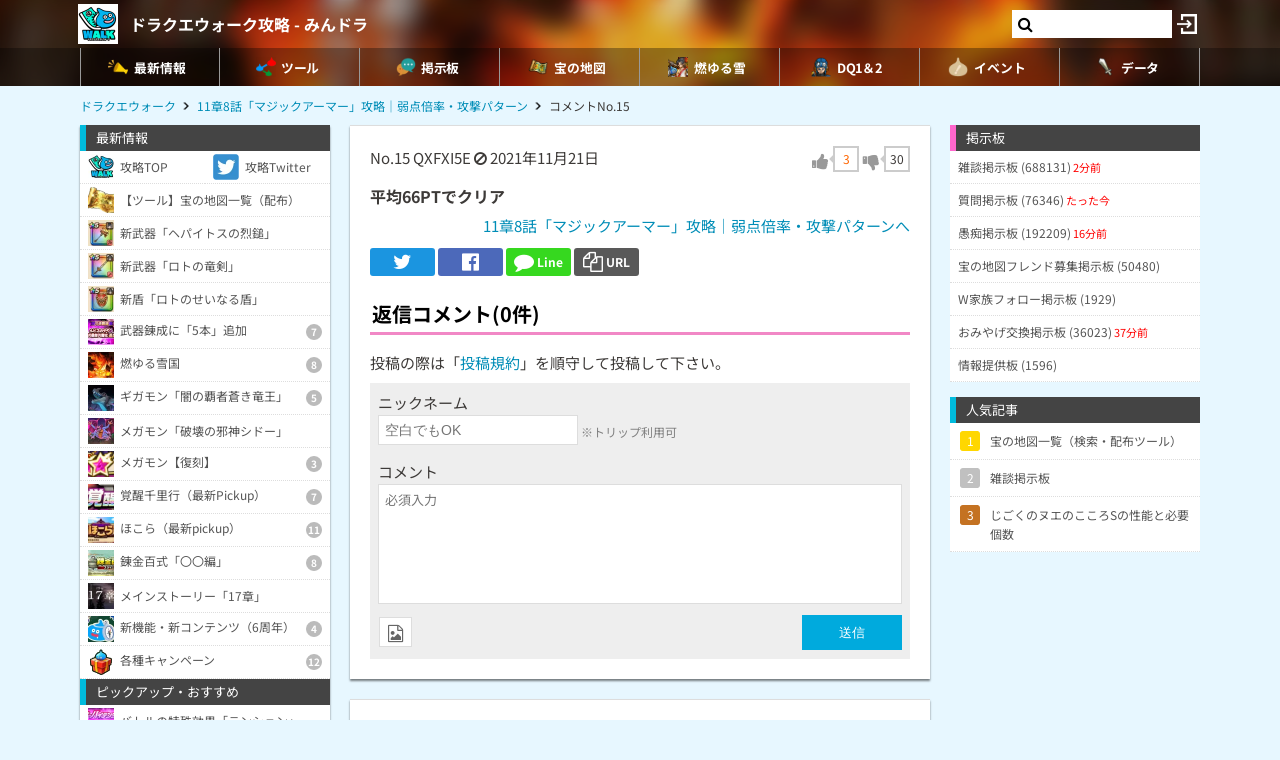

--- FILE ---
content_type: text/html; charset=UTF-8
request_url: https://9db.jp/dqwalk/comment/319964?s=1
body_size: 106503
content:
<!DOCTYPE html>
<html lang="ja">
<head>
<meta charset="utf-8" />
<meta name="viewport" content="width=device-width,initial-scale=1.0,user-scalable=no">
	<title>【ドラクエウォーク】平均66PTでクリア(0コメント)</title>
<meta name="description" content="平均66PTでクリア" /><meta name="robots" content="noindex,follow" /><meta name="robots" content="max-image-preview:large" />
<meta property="og:type" content="article"/>
<meta property="og:url" content="https://9db.jp/dqwalk/comment/319964?s=1" />
<meta property="og:title" content="平均66PTでクリア(0コメント)" />
<meta property="og:description" content="平均66PTでクリア" />
<!-- Twitter-->
<meta name="twitter:card" content="summary_large_image">
<meta name="twitter:title" content="平均66PTでクリア(0コメント)">
<meta name="twitter:description" content="平均66PTでクリア">
<!-- Google Analytics -->
		<!-- GA4 -->
	<script async src="https://www.googletagmanager.com/gtag/js?id=G-N8MJJVWBPZ"></script>
	<script>
		window.dataLayer = window.dataLayer || [];
		function gtag(){dataLayer.push(arguments);}
		gtag('js', new Date());
		gtag('config', 'G-N8MJJVWBPZ',{
			'page_location':'https://9db.jp/dqwalk/comment/319964',
			'page_title':'【ドラクエウォーク】平均66PTでクリア'
		});
				gtag('config', 'G-V4FQHVCDMD');
	</script>
	
<script src="https://ajax.googleapis.com/ajax/libs/jquery/2.2.3/jquery.min.js"></script>
<script src="https://cdn08.net/common/js/jquery.cookie.js"></script>
<script src="https://cdn08.net/common/js/jquery.lazyload.min.js"></script>
<script src="https://cdn08.net/common/js/jquery.tablesorter.min.js"></script>
<script src="https://cdn08.net/common/js/colorbox/jquery.colorbox-min.js" defer></script>
<script src="https://cdn08.net/common/js/iziToast/iziToast.min.js"></script>
<link rel="stylesheet" type="text/css" href="https://cdn08.net/common/js/iziModal/iziModal.min.css">
<script src="https://cdn08.net/common/js/iziModal/iziModal.min.js?ver=10357"></script>
<script src="https://cdn08.net/common/js/flipsnap.min.js" defer></script>
<script src="https://cdnjs.cloudflare.com/ajax/libs/clipboard.js/2.0.0/clipboard.min.js"></script>
<script src="https://cdn08.net/common/js/html2canvas.min.js?ver=23" defer></script>
<script src="https://cdn08.net/common/js/common.min.js?ver=10357"></script>
<script src="https://cdn08.net/common/js/moment/moment.min.js"></script>
<script src="https://cdn.onesignal.com/sdks/OneSignalSDK.js" async></script>
<script src="//cdnjs.cloudflare.com/ajax/libs/autosize.js/1.18.9/jquery.autosize.min.js"></script>
<script src="https://cdn08.net/common/js/talk/talk.js?ver=10357"></script>
<link rel="stylesheet" href="https://cdn08.net/common/js/talk/talk.css?ver=10357" />
<script>
	var g_data_ver = '3262';
</script>
<script src="https://cdn08.net/common/js/dexie.min.js"></script>
<script src="https://cdn08.net/common/js/select3/select3.min.js?var=10357"></script>
<link rel="stylesheet" href="https://cdn08.net/common/js/select3/select3.min.css?var=10357" />
<script src="https://cdn08.net/dqwalk/data/3431?ver=3262"></script>
<script src="https://cdn08.net/dqwalk/data/9304?ver=3262"></script>
<script src="https://cdn08.net/common/dqwalk/common.js?ver=a3262"></script>
<link rel="canonical" href="https://9db.jphttps://9db.jp/dqwalk/comment/319964"><link rel="preload" as="font" href="https://maxcdn.bootstrapcdn.com/font-awesome/4.7.0/fonts/fontawesome-webfont.woff2?v=4.7.0" crossorigin>
<link rel="stylesheet" type="text/css" href="https://cdn08.net/common/js/colorbox/colorbox.css" media="screen" />
<link rel="stylesheet" type="text/css" href="https://cdn08.net/common/js/iziToast/iziToast.min.css" media="screen" />
<link rel="stylesheet" type="text/css" href="https://cdn08.net/common/css/common.css?ver=10357" media="screen" />
<link rel="stylesheet" type="text/css" media="screen and (min-width:768px)" href="https://cdn08.net/common/css/l.css?ver=10357" />
<link rel="stylesheet" type="text/css" media="screen and (max-width:859px) and (min-width:768px)" href="https://cdn08.net/common/css/m.css?ver=10357" />
<!--[if gte IE 9]><!-->
<link rel="stylesheet" media="screen and (max-width: 767px)" href="https://cdn08.net/common/css/s.css?ver=10357" />
<!--<![endif]-->
<link rel="stylesheet" type="text/css" href="https://cdn08.net/common/dqwalk/common.css?ver=220" media="screen" />
<link rel="stylesheet" href="https://maxcdn.bootstrapcdn.com/font-awesome/4.7.0/css/font-awesome.min.css">
<link rel="alternate" type="application/rss+xml" title="RSS" href="rss" />
<link rel="icon" type="images/png" href="https://cdn08.net/dqwalk/img/site_icon.png?pri=220" />
<link rel="apple-touch-icon" sizes="144x144" href="/dqwalk/img/icon/apple-touch-icon-144x144.png" />
<base href="/dqwalk/" />

<script src="//cdnjs.cloudflare.com/ajax/libs/autosize.js/1.18.9/jquery.autosize.min.js"></script>
<script src="https://cdn08.net/common/js/cropper/cropper.min.js"></script>
<link rel="stylesheet" type="text/css" href="https://cdn08.net/common/js/cropper/cropper.min.css" media="screen" />
<script src="https://cdn08.net/common/js/cropper/image-cropper.js?"></script>
<style>
.comment img{max-width:120px;max-height:120px;}
</style>


	<!-- Ads -->
	<script async src="https://pagead2.googlesyndication.com/pagead/js/adsbygoogle.js?client=ca-pub-4309879678016114" crossorigin="anonymous"></script>
<script async src="https://securepubads.g.doubleclick.net/tag/js/gpt.js"></script>
<!-- Adsense -->
<script type="application/javascript" src="//anymind360.com/js/18891/ats.js"></script>
<!-- geniee -->
<script>
	window.gnshbrequest = window.gnshbrequest || {cmd:[]};
window.gnshbrequest.cmd.push(function(){
    window.gnshbrequest.forceInternalRequest();
  });
</script>
<script async src="https://cpt.geniee.jp/hb/v1/210170/382/wrapper.min.js"></script>

	<script>
		$(() =>{
			let ads_ids = '120,313,125,133,141,147,148,149,150,252,258';
			console.log('ads',ads_ids);

			// モーダル定義
			let modal_id = 'g_ads_report_modal';
			let $modal = $('body').append(`<div class='wiki_modal disp_n' id='${modal_id}' data-izimodal-title='不正な広告を報告'>現在表示中の広告IDは「${ads_ids}」です。<br /><br />不正な広告が表示されたタイミングでこちらのIDを表示し、「<a href='/dqwalk/contact?cat=13&url=${encodeURIComponent(location.href)}&ads_ids=${ads_ids}'>お問い合わせ</a>」からご連絡お願い致します。広告を特定し改善できる可能性があります。</div>`);

			// モーダル表示
			function g_disp_ads_id(){
				g_modal.init('#'+modal_id);
				g_modal.open('#'+modal_id);
			}
			$(document).on('click','.g_disp_ads_id',g_disp_ads_id);
		});
	</script>
</head>
<body style="-webkit-text-size-adjust:100%;" >
	<!-- header -->
	<div id="header">
		<div class="game_bar" style="background-image: url(https://cdn08.net/games/resize?src=%2Fdqwalk%2Fimg%2Ftop_header.jpg&w=100px&pri=220);">
			<div class="game_title">
				<a href="./"><img src="https://cdn08.net/games/resize?src=%2Fdqwalk%2Fimg%2Fsite_icon.png&w=80&pri=220" alt="ドラクエウォーク攻略 - みんドラ" class="mr5" /></a>
				<a id='hsb_name' href="./">ドラクエウォーク攻略 - みんドラ</a>
				<div id="hsb_l_search" class="wiki_center hsb_search_box l_size_only">
					<div class="hsb_content">
					<i id="hsb_search_icon" class="fa fa-search hsb_icon"></i>
					<input type="search" data-id="header-search-l" value="" class="textbox hsb_text_area">
					</div>
				</div>
				<a id="hsb_s_search" class="search s_size_only" href="cdata/113"><i class="fa fa-search"></i></a>
									<a href="javascript:void(0);" style="width:30px;" class="open_login_menu pl5 pr5"><img src="https://cdn08.net/pokemongo/wiki/login.png" alt="ログイン"></a>
							</div>
					<div id="menu_s">
				<div>
												<div><a href="."><img src="https://cdn08.net/dqwalk/data/img0/img3_5.png?3bf" alt="最新情報" style="width:20px" /><span>最新情報</span></a></div>
																<div><span class="menu_ac_button"><img src="https://cdn08.net/dqwalk/data/img0/img97_5.png?d88" alt="ツール" style="width:20px" /><span>ツール</span></span></div>
																<div><a href="data/1"><img src="https://cdn08.net/dqwalk/data/img0/img2_5.png?6e1" alt="掲示板" style="width:20px" /><span>掲示板</span></a></div>
																<div><a href="cdata/75/宝の地図"><img src="https://cdn08.net/dqwalk/data/img8/img8376_5.png?33f" alt="宝の地図" style="width:20px" /><span>宝の地図</span></a></div>
																<div><a href="cdata/75/燃ゆる雪国"><img src="https://cdn08.net/dqwalk/data/img14/img14650_5.png?24a" alt="燃ゆる雪" style="width:20px" /><span>燃ゆる雪</span></a></div>
																<div><a href="cdata/75/ドラクエ1＆2コラボ"><img src="https://cdn08.net/dqwalk/data/img9/img9836_5.png?64a" alt="DQ1＆2" style="width:20px" /><span>DQ1＆2</span></a></div>
																<div><span class="menu_ac_button"><img src="https://cdn08.net/dqwalk/data/img3/img3074_5.png?251" alt="イベント" style="width:20px" /><span>イベント</span></span></div>
																<div><span class="menu_ac_button"><img src="https://cdn08.net/dqwalk/data/img0/img289_5.png?901" alt="データ" style="width:20px" /><span>データ</span></span></div>
								
				</div>
			</div>
					<span class="after"></span>
		</div>

											<div class="sub_menu menu_ac_contents disp_n">
			<div>
							<a href="map"><img src="https://cdn08.net/dqwalk/data/img0/img734_5.png?1d7" alt="情報共有MAP" /><br /><span>情報共有MAP</span></a>
							<a href="data/10347"><img src="https://cdn08.net/dqwalk/data/img10/img10354_5.png?389" alt="宝の地図" /><br /><span>宝の地図</span></a>
							<a href="data/3844"><img src="https://cdn08.net/dqwalk/data/img3/img3963_5.png?622" alt="最強火力" /><br /><span>最強火力</span></a>
							<a href="data/4426"><i class="fa fa-users"></i><br /><span>パーティ</span></a>
							<a href="data/8521"><img src="https://cdn08.net/dqwalk/data/img9/img9293_5.png?763" alt="コンプチェッカー" /><br /><span>コンプチェッカー</span></a>
							<a href="data/5019"><img src="https://cdn08.net/dqwalk/data/img5/img5013_5.png?827" alt="所持武器チェッカー" /><br /><span>所持武器チェッカー</span></a>
							<a href="data/5257"><img src="https://cdn08.net/dqwalk/data/img5/img5269_5.png?8b6" alt="特殊効果まとめ" /><br /><span>特殊効果まとめ</span></a>
							<a href="data/5805"><img src="https://cdn08.net/dqwalk/data/img6/img6002_5.png?f5a" alt="倍率検証" /><br /><span>倍率検証</span></a>
							<a href="cdata/75/ガチャシミュレーター"><img src="https://cdn08.net/dqwalk/data/img1/img1207_5.png?b14" alt="ガチャシミュ" /><br /><span>ガチャシミュ</span></a>
							<a href="data/1216"><img src="https://cdn08.net/dqwalk/data/img1/img1291_5.png?473" alt="レーダー" /><br /><span>レーダー</span></a>
							<a href="data/748"><img src="https://cdn08.net/dqwalk/data/img0/img773_5.png?264" alt="こころ確定" /><br /><span>こころ確定</span></a>
							<a href="data/4597"><img src="https://cdn08.net/dqwalk/data/img4/img4725_5.png?ae4" alt="回復最強セット" /><br /><span>回復最強セット</span></a>
			
			</div>
		</div>
																								<div class="sub_menu menu_ac_contents disp_n">
			<div>
							<a href="data/1266"><img src="https://cdn08.net/dqwalk/data/img6/img6048_5.png?f9e" alt="スマートウォーク" /><br /><span>スマートウォーク</span></a>
							<a href="data/3165"><img src="https://cdn08.net/dqwalk/data/img3/img3175_5.png?fc4" alt="イベントカレンダー" /><br /><span>イベントカレンダー</span></a>
							<a href="data/10854"><img src="https://cdn08.net/dqwalk/data/img10/img10976_5.png?d73" alt="ﾘｾｯﾄ時間" /><br /><span>ﾘｾｯﾄ時間</span></a>
							<a href="data/1606"><img src="https://cdn08.net/dqwalk/data/img4/img4726_5.png?10c" alt="ガチャ当たり武器" /><br /><span>ガチャ当たり武器</span></a>
							<a href="data/94"><img src="https://cdn08.net/dqwalk/data/img4/img4724_5.png?376" alt="最強こころ" /><br /><span>最強こころ</span></a>
							<a href="data/3032"><img src="https://cdn08.net/dqwalk/data/img4/img4727_5.png?c48" alt="こころ最優先" /><br /><span>こころ最優先</span></a>
							<a href="cdata/75/ストーリー第17章"><img src="https://cdn08.net/dqwalk/data/img6/img6449_5.png?32f" alt="17章" /><br /><span>17章</span></a>
							<a href="cdata/75/魔王の地図"><img src="https://cdn08.net/dqwalk/data/img13/img13490_5.png?543" alt="魔王の地図" /><br /><span>魔王の地図</span></a>
							<a href="cdata/75/ギガモンスター"><img src="https://cdn08.net/dqwalk/data/img6/img6385_5.png?c56" alt="ギガモン" /><br /><span>ギガモン</span></a>
							<a href="cdata/75/メガモンスター"><img src="https://cdn08.net/dqwalk/data/img3/img3079_5.png?3da" alt="メガモン" /><br /><span>メガモン</span></a>
							<a href="cdata/75/ほこら"><img src="https://cdn08.net/dqwalk/data/img3/img3080_5.png?05d" alt="ほこら" /><br /><span>ほこら</span></a>
							<a href="cdata/75/覚醒千里行"><img src="https://cdn08.net/dqwalk/data/img5/img5218_5.png?5c9" alt="覚醒千里行" /><br /><span>覚醒千里行</span></a>
							<a href="cdata/75/錬金百式"><img src="https://cdn08.net/dqwalk/data/img9/img9413_5.png?3c4" alt="錬金百式" /><br /><span>錬金百式</span></a>
							<a href="cdata/75/強敵モンスター"><img src="https://cdn08.net/dqwalk/data/img4/img4085_5.png?f2c" alt="強敵" /><br /><span>強敵</span></a>
							<a href="cdata/75/武器錬成"><img src="https://cdn08.net/dqwalk/data/img5/img5249_5.png?879" alt="武器錬成" /><br /><span>武器錬成</span></a>
							<a href="data/7186"><img src="https://cdn08.net/dqwalk/data/img7/img7192_5.png?1a7" alt="錬金釜" /><br /><span>錬金釜</span></a>
							<a href="data/2432"><img src="https://cdn08.net/dqwalk/data/img4/img4077_5.png?87a" alt="おでかけスライム" /><br /><span>おでかけスライム</span></a>
							<a href="data/11681"><img src="https://cdn08.net/dqwalk/data/img12/img12048_5.png?2e8" alt="馬車" /><br /><span>馬車</span></a>
							<a href="data/13275"><img src="https://cdn08.net/dqwalk/data/img13/img13489_5.png?f66" alt="ちいさなメダル" /><br /><span>ちいさなメダル</span></a>
							<a href="cdata/75/カジノ"><img src="https://cdn08.net/dqwalk/data/img7/img7624_5.png?ad6" alt="カジノ" /><br /><span>カジノ</span></a>
							<a href="cdata/75/新コンテンツ（周年）"><img src="https://cdn08.net/dqwalk/data/img6/img6808_5.png?5e0" alt="新コンテンツ(周年)" /><br /><span>新コンテンツ(周年)</span></a>
							<a href="data/9680"><img src="https://cdn08.net/dqwalk/data/img9/img9699_5.png?b65" alt="ナンバリング" /><br /><span>ナンバリング</span></a>
							<a href="cdata/75/WEBストア"><img src="https://cdn08.net/dqwalk/data/img15/img15408_5.png?849" alt="WEBストア" /><br /><span>WEBストア</span></a>
							<a href="cdata/75/キャンペーン"><img src="https://cdn08.net/dqwalk/data/img5/img5435_5.png?d94" alt="キャンペーン" /><br /><span>キャンペーン</span></a>
			
			</div>
		</div>
								<div class="sub_menu menu_ac_contents disp_n">
			<div>
							<a href="data/23"><img src="https://cdn08.net/dqwalk/data/img0/img92_5.png?963" alt="武器" /><br /><span>武器</span></a>
							<a href="data/34"><img src="https://cdn08.net/dqwalk/data/img0/img290_5.png?1ea" alt="防具" /><br /><span>防具</span></a>
							<a href="data/33"><img src="https://cdn08.net/dqwalk/data/img0/img291_5.png?e34" alt="こころ" /><br /><span>こころ</span></a>
							<a href="cdata/75/こころ道まとめ"><img src="https://cdn08.net/dqwalk/data/img7/img7949_5.png?f02" alt="こころ道一覧" /><br /><span>こころ道一覧</span></a>
							<a href="data/1292"><img src="https://cdn08.net/dqwalk/data/img3/img3071_5.png?100" alt="心珠S+/S" /><br /><span>心珠S+/S</span></a>
							<a href="cdata/75/心珠ボックス"><img src="https://cdn08.net/dqwalk/data/img13/img13829_5.png?aee" alt="心珠ボックス" /><br /><span>心珠ボックス</span></a>
							<a href="data/807"><img src="https://cdn08.net/dqwalk/data/img3/img3075_5.png?412" alt="クエスト依存一覧" /><br /><span>クエスト依存一覧</span></a>
							<a href="data/5105"><img src="https://cdn08.net/dqwalk/data/img5/img5108_5.png?d96" alt="仲間モンスター" /><br /><span>仲間モンスター</span></a>
							<a href="data/6351"><img src="https://cdn08.net/dqwalk/data/img6/img6353_5.png?797" alt="過去の武器" /><br /><span>過去の武器</span></a>
							<a href="data/8264"><img src="https://cdn08.net/dqwalk/data/img8/img8272_5.png?035" alt="武器錬成一覧" /><br /><span>武器錬成一覧</span></a>
							<a href="data/4039"><img src="https://cdn08.net/dqwalk/data/img8/img8509_5.png?cdc" alt="呪文/ブレス上限" /><br /><span>呪文/ブレス上限</span></a>
							<a href="data/3192"><img src="https://cdn08.net/dqwalk/data/img8/img8412_5.png?cd4" alt="回復魔力上限" /><br /><span>回復魔力上限</span></a>
							<a href="data/563"><img src="https://cdn08.net/dqwalk/data/img3/img3073_5.png?c06" alt="地域限定" /><br /><span>地域限定</span></a>
							<a href="data/37"><img src="https://cdn08.net/dqwalk/data/img3/img3070_5.png?86a" alt="ランドマーク" /><br /><span>ランドマーク</span></a>
							<a href="data/9188"><img src="https://cdn08.net/dqwalk/data/img9/img9285_5.png?af2" alt="動物園/水族館" /><br /><span>動物園/水族館</span></a>
							<a href="data/9035"><img src="https://cdn08.net/dqwalk/data/img9/img9081_5.png?c94" alt="ご当地の里" /><br /><span>ご当地の里</span></a>
							<a href="data/5541"><img src="https://cdn08.net/dqwalk/data/img5/img5657_5.png?48e" alt="全国のお城" /><br /><span>全国のお城</span></a>
							<a href="data/5541"><img src="https://cdn08.net/dqwalk/data/img5/img5553_5.png?913" alt="日本100名城" /><br /><span>日本100名城</span></a>
							<a href="data/9818"><img src="https://cdn08.net/dqwalk/data/img9/img9855_5.png?d5e" alt="ポートピア" /><br /><span>ポートピア</span></a>
							<a href="data/3064"><img src="https://cdn08.net/dqwalk/data/img3/img3072_5.png?a33" alt="弱点耐性早見表" /><br /><span>弱点耐性早見表</span></a>
							<a href="data/1363"><img src="https://cdn08.net/dqwalk/data/img4/img4730_5.png?da9" alt="ジェム配布量" /><br /><span>ジェム配布量</span></a>
							<a href="cdata/75/特級職"><img src="https://cdn08.net/dqwalk/data/img7/img7754_5.png?3d2" alt="特級職" /><br /><span>特級職</span></a>
							<a href="data/5438"><img src="https://cdn08.net/dqwalk/data/img7/img7403_5.png?22f" alt="スタンプ" /><br /><span>スタンプ</span></a>
							<a href="data/8805"><img src="https://cdn08.net/dqwalk/data/img9/img9155_5.png?89b" alt="アイコン一覧" /><br /><span>アイコン一覧</span></a>
			
			</div>
		</div>
				
		<script type="text/javascript">
		(function($) {
		  var header_id = '#header';
		  var switch_pos = $('.game_title').height();
		  var pos;
		  var is_opened=false;
		  $(window).on('scroll',function(){
		  	pos = $(this).scrollTop();
	        if(pos < switch_pos){
		        $(header_id).removeClass('fixed');
		    } else {
		    	$(header_id).addClass('fixed');
		    }
		  });
		  $(window).trigger('scroll');

		  // 検索
		  $('input[type="search"]').change(function() {
			var id = $(this).attr('data-id');
			if(id=='header-search-l') {
				var query = '?q=' + $(this).val();
				window.location.href = 'cdata/113' + query;
			}
		  });

		  // 検索アイコンクリック
		  $('#hsb_s_search').click(function() {
			if(!is_opened) {
				hsb_l_search_open();
			} else {
				hsb_l_search_close();
			}
			return false;
		  });

		  // 検索バーを開く
		  function hsb_l_search_open() {
			is_opened = true;
			$('#hsb_name').hide();
			$('#hsb_l_search').removeClass('l_size_only').fadeIn(300);
			$('#hsb_l_search').css('width','auto');
		  }

		  // 検索バーを閉じる
		  function hsb_l_search_close() {
			is_opened=false;
			$('#hsb_l_search').addClass('l_size_only').fadeOut(500);;
			$('#hsb_name').fadeIn(500);
			$('#hsb_l_search').css('width','');
			return false;
		  }
		})(jQuery);
		</script>
		</div>

	<div id="header2">
				
					<div class="s ta_c" style="overflow:hidden;margin:0;">
  <div style="margin:5px auto;max-height:280px;overflow: hidden;">
    
  </div>
</div>

						<div id="navi" class='m'>
			<ul itemscope itemtype="https://schema.org/BreadcrumbList">
												<li itemprop="itemListElement" itemscope itemtype="https://schema.org/ListItem"><a href="./" itemprop='item'><span itemprop="name">ドラクエウォーク</span></a><meta itemprop="position" content="1" /></li>
																<li itemprop="itemListElement" itemscope itemtype="https://schema.org/ListItem"><a href="data/5625" itemprop='item'><span itemprop="name">11章8話「マジックアーマー」攻略｜弱点倍率・攻撃パターン</span></a><meta itemprop="position" content="2" /></li>
																<li itemprop="itemListElement" itemscope itemtype="https://schema.org/ListItem"><span itemprop="name">コメントNo.15</span><meta itemprop="position" content="3" /></li>
							
			</ul>
		</div>
			</div>

	<!-- contents -->
	<div id="contents">
		<!-- main -->
		<div id="main">
			
<div class="frame p20 p0_s">
<form method="post" action="/" id="comment_form" enctype="multipart/form-data">
	<input type="hidden" name="csrf_token" value="6972d4bbd2bdc" />
	<input type="hidden" name="action" value="data" />
	<input type="hidden" name="action_id" value="5625" />
	<input type="hidden" name="ori_id" value="319964" />
	<div class="p8_s">
		<!-- スレッドコメント -->
		<div class="header clearfix">
			<div class="f_l">
				<span class="num">No.15</span>
												QXFXI5E
											<i class="fa fa-ban cur_p report" data-comment_id="319964" data-user_token="QXFXI5E"></i>
																<span class="">2021年11月21日</span>			</div>
					<div class="f_r fs18" data-id="319964">
				<div class="good disp_ib cur_p"><i class="fa fa-thumbs-up cur_p gray"></i> <span class="arrow_box" style="color:#f60;">3</span></div>
				<div class="bad disp_ib cur_p"><i class="fa fa-thumbs-down cur_p gray"></i> <span class="arrow_box">30</span></div>
			</div>
				</div>
					<div class="comment fs16 wiki_bold mt10">
			平均66PTでクリア
					</div>
	
	<div class="wiki_right mt5">
		<a href="data/5625">11章8話「マジックアーマー」攻略｜弱点倍率・攻撃パターンへ</a>
	</div>

	<!-- Social -->
<ul class="sns mt10">
	<li class="twitter"><a href="https://twitter.com/intent/tweet?text=%E5%B9%B3%E5%9D%8766PT%E3%81%A7%E3%82%AF%E3%83%AA%E3%82%A2%280%E3%82%B3%E3%83%A1%E3%83%B3%E3%83%88%29&url=https://9db.jp%2Fdqwalk%2Fcomment%2F319964%3Fs%3D1&hashtags=ドラクエウォーク" onClick="window.open(this.href, 'tweetwindow', 'width=650, height=470, personalbar=0, toolbar=0, scrollbars=1, sizable=1'); return false;" rel="nofollow"><i class="fa fa-twitter"></i></a></li>
	<li class="facebook"><a href="https://www.facebook.com/share.php?u=https://9db.jp/dqwalk/comment/319964?s=1" onclick="window.open(this.href, 'FBwindow', 'width=650, height=450, menubar=no, toolbar=no, scrollbars=yes'); return false;"><i class="fa fa-facebook-official"></i></a></li>
	<li class="line"><a href="https://line.me/R/msg/text/?https://9db.jp/dqwalk/comment/319964?s=1"><i class="fa fa-comment"></i> <span>Line</span></a></li>
	<li class="link_copy"><a href="javascript:void(0)" class="g_copy" data-clipboard-text="https://9db.jp/dqwalk/comment/319964?s=1"><i class="fa fa-copy"></i> <span>URL</span></a></li>
	<li class="share"><a data-title="平均66PTでクリア(0コメント)" data-url="https://9db.jp/dqwalk/comment/319964?s=1"><img src="/common/img/icon/share.png" style="width:20px;" /> <span>Share</span></a></li>
</ul>

	</div>
	<div id="bbs">
		<!-- 返信フォーム -->
		<h2 class="mt20 h_pink pl8_s">返信コメント(0件)</h2>
		<div class="wiki mb8 m8_s">投稿の際は「<a href="/games/data/60">投稿規約</a>」を順守して投稿して下さい。</div>

		<div class="comment_form" style="display:block;">
		

			<div>ニックネーム</div>
			<input type="text" name="nickname" placeholder="空白でもOK" /> <span class="hint">※トリップ利用可</span>
			<div class="mt10">コメント</div>
			<textarea name="comment" placeholder="必須入力"></textarea>
			<div class="send mt5 clearfix">
				<div class="f_l">
										<div class="mb10">
						<label for="bbsphoto">
							<span class="crop_image_select_icon wiki_cur_p">
								<i class="fa fa-file-image-o"></i>
							</span>
							<input class="disp_n" type="file" name="bbsphoto" id="bbsphoto" data-id="bbsphoto">
						</label>
					</div>
										<input type="hidden" name="sage" value="1" />				</div>
				<div class="f_r fs18">
					<input type="button" value="送信" id="ok" />
				</div>
								<input type="hidden" name="bbsphoto_x" />
				<input type="hidden" name="bbsphoto_y" />
				<input type="hidden" name="bbsphoto_w" />
				<input type="hidden" name="bbsphoto_h" />
				<div id="bbsphoto_crop_area"></div>
				<div id="bbsphoto_canvas_area" class="wiki_center"></div>
							</div>
				</div>
		<!-- 返信コメント一覧 -->
		
			</div>
</form>
</div>

			<div class="frame">
<script>gtag("event", "ads_pv",{"send_to":"G-V4FQHVCDMD","adsid":"125"});</script><div style="background-color:transparent;">
          <!-- 9DB コンテンツ下 -->
          <ins class="adsbygoogle"
               style="display:block"
               data-ad-client="ca-pub-4309879678016114"
               data-ad-slot="3000192781"
               data-ad-format="auto"></ins>
          <script>
          (adsbygoogle = window.adsbygoogle || []).push({});
          </script>
          </div>
</div>		</div>

		<!-- left -->
		<div id="left" class="slide">
		           <div style="padding-bottom:150px;">
		<div class="menu">最新情報</div>
	<div class="menu_contents">
						<a href="." class="col2"><img src="https://cdn08.net/dqwalk/data/img0/img6_5.png?b02" /><div>攻略TOP</div></a>
									<a href="https://twitter.com/dqwalkdb" class="col2"><img src="https://cdn08.net/dqwalk/data/img0/img10_5.png?a36" /><div>攻略Twitter</div></a>
									<a href="data/10347" class=""><img src="https://cdn08.net/dqwalk/data/img10/img10355_5.png?131" /><div>【ツール】宝の地図一覧（配布）</div></a>
									<a href="data/17310" class=""><img src="https://cdn08.net/dqwalk/data/img17/img17332_5.png?1cd" /><div>新武器「ヘパイトスの烈鎚」</div></a>
									<a href="data/17135" class=""><img src="https://cdn08.net/dqwalk/data/img17/img17139_5.png?71b" /><div>新武器「ロトの竜剣」</div></a>
									<a href="data/17257" class=""><img src="https://cdn08.net/dqwalk/data/img17/img17258_5.png?281" /><div>新盾「ロトのせいなる盾」</div></a>
					<a class="ac_button image">
			<img src="https://cdn08.net/dqwalk/data/img16/img16964_5.png?15a" />						<div>武器錬成に「5本」追加<span class="num">7</span></div>
		</a>
		<div class="ac_contents disp_n"><div> 
										<a href="data/4372" class=""><img src="https://cdn08.net/dqwalk/data/img17/img17105_5.png?2da" /><div>闇の覇者の竜鞭</div></a>
															<a href="data/4574" class=""><img src="https://cdn08.net/dqwalk/data/img16/img16720_5.png?e7b" /><div>はかいのつるぎ</div></a>
															<a href="data/4529" class=""><img src="https://cdn08.net/dqwalk/data/img16/img16768_5.png?b7b" /><div>いかずちのつえ</div></a>
															<a href="data/6591" class=""><img src="https://cdn08.net/dqwalk/data/img16/img16965_5.png?e95" /><div>ルビスのやり</div></a>
															<a href="data/6768" class=""><img src="https://cdn08.net/dqwalk/data/img16/img16966_5.png?8b7" /><div>闇の覇者の魔杖</div></a>
															<a href="data/8264" class=""><img src="https://cdn08.net/dqwalk/data/img16/img16968_5.png?02e" /><div>武器錬成の性能比較一覧</div></a>
															<a href="data/4403" class=""><img src="https://cdn08.net/dqwalk/data/img16/img16967_5.png?4e6" /><div>武器錬成のおすすめ</div></a>
						
		</div></div>
		<a class="ac_button image">
			<img src="https://cdn08.net/dqwalk/data/img17/img17104_5.png?f0a" />						<div>燃ゆる雪国<span class="num">8</span></div>
		</a>
		<div class="ac_contents disp_n"><div> 
										<a href="data/11196" class=""><img src="https://cdn08.net/dqwalk/data/img17/img17060_5.png?649" /><div>イベント攻略情報まとめ</div></a>
															<a href="data/17325" class=""><img src="https://cdn08.net/dqwalk/data/img17/img17326_5.png?058" /><div>「馬車」に新たなスタンバイ仲間</div></a>
															<a href="data/17364" class=""><img src="https://cdn08.net/dqwalk/data/img17/img17365_5.png?7da" /><div>おたのしみジェムくじ</div></a>
															<a href="data/1266" class=""><img src="https://cdn08.net/dqwalk/data/img6/img6047_5.png?f92" /><div>スマートウォーク最新情報</div></a>
															<a href="data/1426" class=""><img src="https://cdn08.net/dqwalk/data/img17/img17265_5.png?dcb" /><div>特級職Lv.90の経験値テーブル</div></a>
															<a href="cdata/75/こころ道まとめ" class=""><img src="https://cdn08.net/dqwalk/data/img17/img17266_5.png?0ef" /><div>特級職のこころ道まとめ</div></a>
															<a href="data/17207" class=""><img src="https://cdn08.net/dqwalk/data/img17/img17209_5.png?792" /><div>シドー覚醒の条件・目安</div></a>
															<a href="data/6571" class=""><img src="https://cdn08.net/dqwalk/data/img12/img12493_5.png?714" /><div>追い覚醒のステータス上昇値</div></a>
						
		</div></div>
		<a class="ac_button image">
			<img src="https://cdn08.net/dqwalk/data/img12/img12191_5.png?4f0" />						<div>ギガモン「闇の覇者蒼き竜王」<span class="num">5</span></div>
		</a>
		<div class="ac_contents disp_n"><div> 
										<a href="data/17245" class=""><img src="https://cdn08.net/dqwalk/data/img14/img14802_5.png?045" /><div>闇の覇者蒼き竜王の攻略</div></a>
															<a href="data/17243" class=""><img src="https://cdn08.net/dqwalk/data/img12/img12601_5.png?702" /><div>こころ覚醒の性能</div></a>
															<a href="data/17246" class=""><img src="https://cdn08.net/dqwalk/data/img12/img12190_5.png?a18" /><div>覚醒までの目安</div></a>
															<a href="data/7047" class=""><img src="https://cdn08.net/dqwalk/data/img12/img12211_5.png?b52" /><div>スキル別モーション速度比較(DPS)</div></a>
															<a href="data/17263" class=""><img src="https://cdn08.net/dqwalk/data/img12/img12588_5.png?92f" /><div>蒼き竜王の心珠</div></a>
						
		</div></div>
						<a href="data/17190" class=""><img src="https://cdn08.net/dqwalk/data/img13/img13170_5.png?a55" /><div>メガモン「破壊の邪神シドー」</div></a>
					<a class="ac_button image">
			<img src="https://cdn08.net/dqwalk/data/img9/img9925_5.png?944" />						<div>メガモン【復刻】<span class="num">3</span></div>
		</a>
		<div class="ac_contents disp_n"><div> 
										<a href="data/13878" class=""><img src="https://cdn08.net/dqwalk/data/img17/img17351_5.png?886" /><div>異界の捕食者</div></a>
															<a href="data/9603" class=""><img src="https://cdn08.net/dqwalk/data/img17/img17352_5.png?edb" /><div>デュラン</div></a>
															<a href="data/2585" class=""><img src="https://cdn08.net/dqwalk/data/img17/img17353_5.png?128" /><div>シャドーサタン</div></a>
						
		</div></div>
		<a class="ac_button image">
			<img src="https://cdn08.net/dqwalk/data/img13/img13400_5.png?d1f" />						<div>覚醒千里行（最新Pickup）<span class="num">7</span></div>
		</a>
		<div class="ac_contents disp_n"><div> 
										<a href="data/8409" class=""><img src="https://cdn08.net/dqwalk/data/img13/img13206_5.png?cce" /><div>覚醒千里行の攻略一覧</div></a>
															<a href="data/16349" class=""><img src="https://cdn08.net/dqwalk/data/img14/img14385_5.png?0c8" /><div>覚醒「キラーアーマー」編</div></a>
															<a href="data/16206" class=""><img src="https://cdn08.net/dqwalk/data/img16/img16219_5.png?49d" /><div>覚醒「ｱｰｸﾃﾞｰﾓﾝ＆ﾜｲﾄｷﾝｸﾞ」編</div></a>
															<a href="data/14892" class=""><img src="https://cdn08.net/dqwalk/data/img13/img13315_5.png?90a" /><div>覚醒「ボーンファイター」編</div></a>
															<a href="data/13924" class=""><img src="https://cdn08.net/dqwalk/data/img13/img13931_5.png?a38" /><div>覚醒「じごくのつかい」編</div></a>
															<a href="data/11260" class=""><img src="https://cdn08.net/dqwalk/data/img13/img13399_5.png?0d3" /><div>覚醒「ランプのまじん」編</div></a>
															<a href="data/12585" class=""><img src="https://cdn08.net/dqwalk/data/img12/img12591_5.png?054" /><div>覚醒「うごくせきぞう」編</div></a>
						
		</div></div>
		<a class="ac_button image">
			<img src="https://cdn08.net/dqwalk/data/img11/img11073_5.png?ecd" />						<div>ほこら（最新pickup）<span class="num">11</span></div>
		</a>
		<div class="ac_contents disp_n"><div> 
										<a href="data/17222" class=""><img src="https://cdn08.net/dqwalk/data/img17/img17228_5.png?d92" /><div>さまようロトのよろい</div></a>
															<a href="data/15931" class=""><img src="https://cdn08.net/dqwalk/data/img10/img10435_5.png?ae4" /><div>アルゴングレート(晴れ/曇り)</div></a>
															<a href="data/15932" class=""><img src="https://cdn08.net/dqwalk/data/img10/img10741_5.png?bbc" /><div>リザードファッツ(雨/雪)</div></a>
															<a href="data/16751" class=""><img src="https://cdn08.net/dqwalk/data/img15/img15102_5.png?097" /><div>ダークトロル</div></a>
															<a href="data/16407" class=""><img src="https://cdn08.net/dqwalk/data/img16/img16411_5.png?eed" /><div>ラゴンヌ</div></a>
															<a href="data/17042" class=""><img src="https://cdn08.net/dqwalk/data/img17/img17043_5.png?44e" /><div>ミリエラ</div></a>
															<a href="data/15460" class=""><img src="https://cdn08.net/dqwalk/data/img15/img15468_5.png?a40" /><div>バッファロン＆モヒカント</div></a>
															<a href="data/16864" class=""><img src="https://cdn08.net/dqwalk/data/img16/img16868_5.png?b6b" /><div>クレセンス(強)</div></a>
															<a href="data/17092" class=""><img src="https://cdn08.net/dqwalk/data/img17/img17093_5.png?d3d" /><div>カースビエル(強)</div></a>
															<a href="data/15520" class=""><img src="https://cdn08.net/dqwalk/data/img14/img14014_5.png?948" /><div>宝珠のかけらドロップ数</div></a>
															<a href="data/16278" class=""><img src="https://cdn08.net/dqwalk/data/img13/img13183_5.png?798" /><div>宝珠のかけらドロップ数</div></a>
						
		</div></div>
		<a class="ac_button image">
			<img src="https://cdn08.net/dqwalk/data/img9/img9944_5.png?f15" />						<div>錬金百式「〇〇編」<span class="num">8</span></div>
		</a>
		<div class="ac_contents disp_n"><div> 
										<a href="data/17354" class=""><img src="https://cdn08.net/dqwalk/data/img17/img17363_5.png?4ad" /><div>エレメント編</div></a>
															<a href="data/15743" class=""><img src="https://cdn08.net/dqwalk/data/img15/img15746_5.png?c7b" /><div>水編</div></a>
															<a href="data/14480" class=""><img src="https://cdn08.net/dqwalk/data/img14/img14487_5.png?25c" /><div>物質編</div></a>
															<a href="data/13082" class=""><img src="https://cdn08.net/dqwalk/data/img13/img13439_5.png?d47" /><div>悪魔編</div></a>
															<a href="data/11335" class=""><img src="https://cdn08.net/dqwalk/data/img11/img11534_5.png?2a4" /><div>ゾンビ編</div></a>
															<a href="data/9940" class=""><img src="https://cdn08.net/dqwalk/data/img9/img9945_5.png?ef1" /><div>ドラゴン編</div></a>
															<a href="data/9400" class=""><img src="https://cdn08.net/dqwalk/data/img9/img9403_5.png?607" /><div>スライム編</div></a>
															<a href="data/9415" class=""><img src="https://cdn08.net/dqwalk/data/img9/img9420_5.png?90d" /><div>錬金百式とは？隠し要素もあり</div></a>
						
		</div></div>
						<a href="data/15714" class=""><img src="https://cdn08.net/dqwalk/data/img11/img11219_5.png?280" /><div>メインストーリー「17章」</div></a>
					<a class="ac_button image">
			<img src="https://cdn08.net/dqwalk/data/img15/img15919_5.png?47c" />						<div>新機能・新コンテンツ（6周年）<span class="num">4</span></div>
		</a>
		<div class="ac_contents disp_n"><div> 
										<a href="data/16443" class=""><img src="https://cdn08.net/dqwalk/data/img16/img16445_5.png?024" /><div>そろえてドラぽか（ポーカー）</div></a>
															<a href="data/16205" class=""><img src="https://cdn08.net/dqwalk/data/img15/img15920_5.png?22e" /><div>もぐもぐの書(たべたんです)</div></a>
															<a href="data/16214" class=""><img src="https://cdn08.net/dqwalk/data/img15/img15358_5.png?263" /><div>ぶき熟練度＆ぶき継承</div></a>
															<a href="data/16216" class=""><img src="https://cdn08.net/dqwalk/data/img16/img16217_5.png?bef" /><div>ウォーキング家族</div></a>
						
		</div></div>
		<a class="ac_button image">
			<img src="https://cdn08.net/dqwalk/data/img2/img2002_5.png?9f2" />						<div>各種キャンペーン<span class="num">12</span></div>
		</a>
		<div class="ac_contents disp_n"><div> 
										<a href="data/15294" class=""><img src="https://cdn08.net/dqwalk/data/img15/img15388_5.png?a6d" /><div>Webストアの使い方</div></a>
															<a href="data/10894" class=""><img src="https://cdn08.net/dqwalk/data/img15/img15034_5.png?226" /><div>なかまモンスター応援キャンペーン</div></a>
															<a href="data/12423" class=""><img src="https://cdn08.net/dqwalk/data/img12/img12430_5.png?c53" /><div>梅雨もエンジョイ</div></a>
															<a href="data/11720" class=""><img src="https://cdn08.net/dqwalk/data/img11/img11725_5.png?325" /><div>友達招待キャンペーン</div></a>
															<a href="data/1473" class=""><img src="https://cdn08.net/dqwalk/data/img7/img7766_5.png?112" /><div>レベルアップ超応援</div></a>
															<a href="data/11441" class=""><img src="https://cdn08.net/dqwalk/data/img11/img11442_5.png?397" /><div>おたからフェスティバル</div></a>
															<a href="data/1393" class=""><img src="https://cdn08.net/dqwalk/data/img2/img2003_5.png?2d3" /><div>メタルキャンペーン</div></a>
															<a href="data/2335" class=""><img src="https://cdn08.net/dqwalk/data/img3/img3833_5.png?617" /><div>ゴールドキャンペーン</div></a>
															<a href="data/4255" class=""><img src="https://cdn08.net/dqwalk/data/img4/img4256_5.png?ae9" /><div>メタル＆ゴールドキャンペーン</div></a>
															<a href="data/13179" class=""><img src="https://cdn08.net/dqwalk/data/img13/img13180_5.png?3e1" /><div>ゴールド＆心珠キャンペーン</div></a>
															<a href="data/9792" class=""><img src="https://cdn08.net/dqwalk/data/img9/img9796_5.png?87c" /><div>心珠Pフェス</div></a>
															<a href="data/4140" class=""><img src="https://cdn08.net/dqwalk/data/img10/img10775_5.png?bb8" /><div>超ルーキーフェスティバル+</div></a>
						
		</div></div>
	</div>	<div class="menu">ピックアップ・おすすめ</div>
	<div class="menu_contents">
						<a href="data/15380" class=""><img src="https://cdn08.net/dqwalk/data/img14/img14317_5.png?435" /><div>バトルの特殊効果「テンション」</div></a>
									<a href="data/11777" class=""><img src="https://cdn08.net/dqwalk/data/img13/img13897_5.png?295" /><div>確定先制すばやさと行動順調整</div></a>
									<a href="data/16777" class=""><img src="https://cdn08.net/dqwalk/data/img14/img14174_5.png?580" /><div>宝の地図版・火力ランキング(特80)</div></a>
									<a href="data/10900" class=""><img src="https://cdn08.net/dqwalk/data/img10/img10914_5.png?ea7" /><div>みんなの武器所持率アンケート</div></a>
									<a href="data/1606" class=""><img src="https://cdn08.net/dqwalk/data/img2/img2065_5.png?abe" /><div>最新武器ガチャ評価・当たり一覧</div></a>
					<a class="ac_button image">
			<img src="https://cdn08.net/dqwalk/data/img17/img17333_5.png?f97" />						<div>伝説の鍛冶師装備ガチャ<span class="num">1</span></div>
		</a>
		<div class="ac_contents disp_n"><div> 
										<a href="data/17334" class=""><img src="https://cdn08.net/dqwalk/data/img17/img17335_5.png?151" /><div>ガチャは引くべき？</div></a>
						
		</div></div>
		<a class="ac_button image">
			<img src="https://cdn08.net/dqwalk/data/img14/img14269_5.png?54c" />						<div>新春2026ロト装備ガチャ<span class="num">3</span></div>
		</a>
		<div class="ac_contents disp_n"><div> 
										<a href="data/17138" class=""><img src="https://cdn08.net/dqwalk/data/img14/img14270_5.png?860" /><div>ガチャは引くべき？</div></a>
															<a href="data/16476" class=""><img src="https://cdn08.net/dqwalk/data/img17/img17259_5.png?751" /><div>領域(超越領域)スキルの仕様</div></a>
															<a href="data/16580" class=""><img src="https://cdn08.net/dqwalk/data/img15/img15829_5.png?f48" /><div>ロトのせいなる盾・解説</div></a>
						
		</div></div>
						<a href="data/15293" class=""><img src="https://cdn08.net/dqwalk/data/img15/img15304_5.png?b7f" /><div>★5武器確定ガチャ(WEBストア)</div></a>
									<a href="data/94" class=""><img src="https://cdn08.net/dqwalk/data/img0/img95_5.png?588" /><div>最強こころランキング</div></a>
									<a href="data/3032" class=""><img src="https://cdn08.net/dqwalk/data/img10/img10091_5.png?757" /><div>旬なこころの優先度・おすすめ</div></a>
									<a href="data/11886" class=""><img src="https://cdn08.net/dqwalk/data/img11/img11888_5.png?a6f" /><div>4.5周年こころプレゼント</div></a>
					<a class="ac_button ">
									<div>武器ガチャ関連<span class="num">16</span></div>
		</a>
		<div class="ac_contents disp_n"><div> 
										<a href="data/1363" class=""><img src="https://cdn08.net/dqwalk/data/img2/img2068_5.png?fdb" /><div>ジェム月間配布量調査</div></a>
															<a href="data/4039" class=""><img src="https://cdn08.net/dqwalk/data/img8/img8510_5.png?ae6" /><div>呪文＆ブレスの上限</div></a>
															<a href="data/13860" class=""><img src="https://cdn08.net/dqwalk/data/img14/img14178_5.png?ded" /><div>呪文UPと魔力UPの火力補正比較</div></a>
															<a href="data/3192" class=""><img src="https://cdn08.net/dqwalk/data/img3/img3242_5.png?2d1" /><div>回復量の上限・基礎値の解説</div></a>
															<a href="data/9880" class=""><img src="https://cdn08.net/dqwalk/data/img9/img9976_5.png?7e7" /><div>限界突破(凸)するべき基準</div></a>
															<a href="data/11889" class=""><img src="https://cdn08.net/dqwalk/data/img12/img12113_5.png?5bf" /><div>武器レベル29止めサブスキル運用</div></a>
															<a href="data/12222" class=""><img src="https://cdn08.net/dqwalk/data/img12/img12434_5.png?7b0" /><div>補助効果の有効ターン数と重ね掛け</div></a>
															<a href="data/14400" class=""><img src="https://cdn08.net/dqwalk/data/img4/img4125_5.png?329" /><div>補助効果ターン延長の活用例</div></a>
															<a href="data/15550" class=""><img src="https://cdn08.net/dqwalk/data/img15/img15506_5.png?137" /><div>プチマダンテのダメージ計算&amp;強化</div></a>
															<a href="data/15800" class=""><img src="https://cdn08.net/dqwalk/data/img15/img15831_5.png?ec5" /><div>攻回複合スキルの解説</div></a>
															<a href="data/12505" class=""><img src="https://cdn08.net/dqwalk/data/img12/img12579_5.png?7eb" /><div>サポート武器のおすすめ</div></a>
															<a href="data/13730" class=""><img src="https://cdn08.net/dqwalk/data/img14/img14455_5.png?003" /><div>最強置物武器ランキング</div></a>
															<a href="data/15250" class=""><img src="https://cdn08.net/dqwalk/data/img14/img14442_5.png?950" /><div>補助武器の期待値ランキング</div></a>
															<a href="data/15320" class=""><img src="https://cdn08.net/dqwalk/data/img10/img10896_5.png?75b" /><div>補助武器・ケキちゃんの活用例</div></a>
															<a href="data/11111" class=""><img src="https://cdn08.net/dqwalk/data/img9/img9812_5.png?4f3" /><div>周回レベリングおすすめ武器</div></a>
															<a href="data/16212" class=""><img src="https://cdn08.net/dqwalk/data/img7/img7379_5.png?b00" /><div>メビウスフォースの補正調整</div></a>
						
		</div></div>
		<a class="ac_button ">
									<div>こころ覚醒（半常設系）<span class="num">5</span></div>
		</a>
		<div class="ac_contents disp_n"><div> 
										<a href="data/4277" class=""><img src="https://cdn08.net/dqwalk/data/img10/img10770_5.png?c3c" /><div>10章10話「バリゲーン(覚醒)」</div></a>
															<a href="data/16649" class=""><img src="https://cdn08.net/dqwalk/data/img16/img16650_5.png?1ae" /><div>ミカヅチ覚醒の条件</div></a>
															<a href="data/11390" class=""><img src="https://cdn08.net/dqwalk/data/img11/img11391_5.png?862" /><div>ブレア覚醒の条件</div></a>
															<a href="data/8586" class=""><img src="https://cdn08.net/dqwalk/data/img8/img8587_5.png?634" /><div>グリザード覚醒の条件</div></a>
															<a href="data/4251" class=""><img src="https://cdn08.net/dqwalk/data/img4/img4254_5.png?b4a" /><div>バリゲーン覚醒の条件</div></a>
						
		</div></div>
		<a class="ac_button ">
									<div>新機能・新コンテンツ<span class="num">16</span></div>
		</a>
		<div class="ac_contents disp_n"><div> 
										<a href="data/13440" class=""><img src="https://cdn08.net/dqwalk/data/img13/img13442_5.png?41f" /><div>ドラけし</div></a>
															<a href="data/13293" class=""><img src="https://cdn08.net/dqwalk/data/img13/img13294_5.png?4f3" /><div>軌跡のつるぎ</div></a>
															<a href="data/13275" class=""><img src="https://cdn08.net/dqwalk/data/img13/img13282_5.png?829" /><div>ちいさなメダル</div></a>
															<a href="data/13291" class=""><img src="https://cdn08.net/dqwalk/data/img13/img13292_5.png?bbc" /><div>ゆうべはおたのしみでしたね</div></a>
															<a href="data/11681" class=""><img src="https://cdn08.net/dqwalk/data/img11/img11684_5.png?234" /><div>馬車</div></a>
															<a href="cdata/75/カジノ" class=""><img src="https://cdn08.net/dqwalk/data/img7/img7623_5.png?231" /><div>カジノ</div></a>
															<a href="data/2479" class=""><img src="https://cdn08.net/dqwalk/data/img2/img2528_5.png?d7d" /><div>ルーラ</div></a>
															<a href="data/7186" class=""><img src="https://cdn08.net/dqwalk/data/img7/img7187_5.png?45d" /><div>錬金釜</div></a>
															<a href="data/10694" class=""><img src="https://cdn08.net/dqwalk/data/img10/img10709_5.png?e8f" /><div>雨の日コンテンツ</div></a>
															<a href="data/4403" class=""><img src="https://cdn08.net/dqwalk/data/img4/img4404_5.png?7a9" /><div>武器錬成のおすすめ・武器一覧</div></a>
															<a href="data/7710" class=""><img src="https://cdn08.net/dqwalk/data/img7/img7978_5.png?d18" /><div>WINコイン獲得効率</div></a>
															<a href="data/10600" class=""><img src="https://cdn08.net/dqwalk/data/img10/img10616_5.png?87c" /><div>月曜15時更新・ニャンバーズくじ</div></a>
															<a href="data/8164" class=""><img src="https://cdn08.net/dqwalk/data/img8/img8168_5.png?6d4" /><div>CM(広告)を見て4つの特典！</div></a>
															<a href="data/2432" class=""><img src="https://cdn08.net/dqwalk/data/img2/img2433_5.png?a2a" /><div>おでかけスライムの変身条件</div></a>
															<a href="data/11532" class=""><img src="https://cdn08.net/dqwalk/data/img11/img11539_5.png?b21" /><div>こころおすすめセットが使いやすく</div></a>
															<a href="data/13166" class=""><img src="https://cdn08.net/dqwalk/data/img13/img13167_5.png?13d" /><div>こころグレードアップの一括</div></a>
						
		</div></div>
		<a class="ac_button ">
									<div>初心者・お役立ち<span class="num">14</span></div>
		</a>
		<div class="ac_contents disp_n"><div> 
										<a href="data/5028" class=""><img src="https://cdn08.net/dqwalk/data/img7/img7660_5.png?30d" /><div>【初心者】DQWの遊び方</div></a>
															<a href="data/7558" class=""><img src="https://cdn08.net/dqwalk/data/img7/img7659_5.png?a31" /><div>【初心者】こころ確定の仕組み</div></a>
															<a href="data/805" class=""><img src="https://cdn08.net/dqwalk/data/img0/img811_5.png?7d5" /><div>こころ確定の仕組み＆早見表</div></a>
															<a href="data/596" class=""><img src="https://cdn08.net/dqwalk/data/img0/img742_5.png?29e" /><div>こころ集めのおすすめクエスト</div></a>
															<a href="data/1582" class=""><img src="https://cdn08.net/dqwalk/data/img1/img1832_5.png?6b0" /><div>期間限定イベントのこころまとめ</div></a>
															<a href="data/563" class=""><img src="https://cdn08.net/dqwalk/data/img12/img12035_5.png?048" /><div>地域限定(ご当地)</div></a>
															<a href="data/11913" class=""><img src="https://cdn08.net/dqwalk/data/img11/img11914_5.png?b35" /><div>黒いこころの仕様・特徴</div></a>
															<a href="data/4145" class=""><img src="https://cdn08.net/dqwalk/data/img4/img4146_5.png?180" /><div>こころ交換所の優先度</div></a>
															<a href="data/1924" class=""><img src="https://cdn08.net/dqwalk/data/img1/img1925_5.png?fb3" /><div>売却・限界突破厳禁な星4防具</div></a>
															<a href="data/1571" class=""><img src="https://cdn08.net/dqwalk/data/img1/img1573_5.png?df3" /><div>導きのかけらの効率的な集め方</div></a>
															<a href="data/9927" class=""><img src="https://cdn08.net/dqwalk/data/img9/img9873_5.png?5ce" /><div>メタホイ匂い袋の効率的な周回場所</div></a>
															<a href="data/7610" class=""><img src="https://cdn08.net/dqwalk/data/img7/img7615_5.png?831" /><div>メタルキングが出ない場合は？</div></a>
															<a href="data/6079" class=""><img src="https://cdn08.net/dqwalk/data/img6/img6080_5.png?5af" /><div>お助け団を減らさない方法</div></a>
															<a href="data/9650" class=""><img src="https://cdn08.net/dqwalk/data/img9/img9654_5.png?791" /><div>スマホの冷却グッズ、使ってる？</div></a>
						
		</div></div>
	</div>	<div class="menu">ツール</div>
	<div class="menu_contents">
						<a href="map" class="col2"><img src="https://cdn08.net/dqwalk/data/img0/img731_5.png?48b" /><div>みんドラ</div></a>
									<a href="data/10347" class="col2"><img src="https://cdn08.net/dqwalk/data/img10/img10353_5.png?d92" /><div>宝の地図一覧</div></a>
									<a href="data/3844" class="col2"><img src="https://cdn08.net/dqwalk/data/img3/img3964_5.png?dbc" /><div>最強火力</div></a>
									<a href="data/4426" class="col2"><img src="https://cdn08.net/dqwalk/data/img4/img4494_5.png?f9c" /><div>攻略パーティ</div></a>
									<a href="data/748" class="col2"><img src="https://cdn08.net/dqwalk/data/img0/img804_5.png?880" /><div>全国こころ</div></a>
									<a href="data/1216" class="col2"><img src="https://cdn08.net/dqwalk/data/img1/img1289_5.png?123" /><div>レーダー</div></a>
									<a href="data/8521" class="col2"><img src="https://cdn08.net/dqwalk/data/img9/img9291_5.png?123" /><div>こころﾁｪｯｶｰ</div></a>
									<a href="data/5019" class="col2"><img src="https://cdn08.net/dqwalk/data/img5/img5012_5.png?7c1" /><div>武器ﾁｪｯｶｰ</div></a>
									<a href="cdata/75/ガチャシミュレーター" class="col2"><img src="https://cdn08.net/dqwalk/data/img0/img196_5.png?791" /><div>ガチャシミュ</div></a>
									<a href="data/5805" class="col2"><img src="https://cdn08.net/dqwalk/data/img6/img6018_5.png?051" /><div>スキル検証</div></a>
									<a href="data/4597" class="col2"><img src="https://cdn08.net/dqwalk/data/img5/img5783_5.png?54b" /><div>回復こころ</div></a>
									<a href="data/3165" class="col2"><img src="https://cdn08.net/dqwalk/data/img0/img495_5.png?e01" /><div>カレンダー</div></a>
									<a href="data/10854" class="col2"><img src="https://cdn08.net/dqwalk/data/img10/img10977_5.png?c91" /><div>リセット時間</div></a>
					<a class="ac_button ">
									<div>ツールの使い方<span class="num">4</span></div>
		</a>
		<div class="ac_contents disp_n"><div> 
										<a href="data/620" class=""><div>みんドラの使い方</div></a>
															<a href="data/3778" class=""><div>最強火力ランキングの使い方</div></a>
															<a href="data/4477" class=""><div>みんなの攻略パーティの使い方</div></a>
															<a href="data/9287" class=""><div>こころのコンプチェッカーの使い方</div></a>
						
		</div></div>
	</div>	<div class="menu">データ（検索機能付き）</div>
	<div class="menu_contents">
						<a href="data/23" class="col2"><img src="https://cdn08.net/dqwalk/data/img0/img27_5.png?7ed" /><div>武器一覧</div></a>
									<a href="data/34" class="col2"><img src="https://cdn08.net/dqwalk/data/img0/img35_5.png?050" /><div>防具一覧</div></a>
									<a href="data/7548" class="col2"><img src="https://cdn08.net/dqwalk/data/img7/img7580_5.png?7d1" /><div>回復武器一覧</div></a>
									<a href="data/8264" class="col2"><img src="https://cdn08.net/dqwalk/data/img8/img8271_5.png?f7c" /><div>武器錬成一覧</div></a>
									<a href="data/6351" class="col2"><img src="https://cdn08.net/dqwalk/data/img6/img6352_5.png?981" /><div>過去の武器</div></a>
									<a href="data/24" class="col2"><img src="https://cdn08.net/dqwalk/data/img0/img26_5.png?cbf" /><div>図鑑</div></a>
									<a href="data/33" class="col2"><img src="https://cdn08.net/dqwalk/data/img0/img36_5.png?85b" /><div>こころ一覧</div></a>
									<a href="data/563" class="col2"><img src="https://cdn08.net/dqwalk/data/img0/img743_5.png?b40" /><div>地域限定</div></a>
									<a href="data/1292" class="col2"><img src="https://cdn08.net/dqwalk/data/img3/img3022_5.png?33e" /><div>心珠S+/S</div></a>
									<a href="cdata/75/心珠ボックス" class="col2"><img src="https://cdn08.net/dqwalk/data/img13/img13830_5.png?b3d" /><div>心珠BOX</div></a>
									<a href="data/5105" class="col2"><img src="https://cdn08.net/dqwalk/data/img5/img5122_5.png?87e" /><div>なかま図鑑</div></a>
					<a class="ac_button ">
									<div>もっと見る<span class="num">7</span></div>
		</a>
		<div class="ac_contents disp_n"><div> 
										<a href="data/807" class=""><img src="https://cdn08.net/dqwalk/data/img1/img1568_5.png?63e" /><div>出現クエスト一覧</div></a>
															<a href="data/1576" class=""><img src="https://cdn08.net/dqwalk/data/img7/img7665_5.png?3ba" /><div>平均レベル一覧</div></a>
															<a href="data/1764" class=""><img src="https://cdn08.net/dqwalk/data/img1/img1765_5.png?c06" /><div>水辺/雨モンスター出現クエスト</div></a>
															<a href="data/1885" class=""><img src="https://cdn08.net/dqwalk/data/img1/img1888_5.png?62b" /><div>夜限定モンスター出現クエスト</div></a>
															<a href="data/5438" class=""><img src="https://cdn08.net/dqwalk/data/img7/img7402_5.png?217" /><div>スタンプ一覧</div></a>
															<a href="data/8805" class=""><img src="https://cdn08.net/dqwalk/data/img9/img9154_5.png?7df" /><div>アイコン一覧</div></a>
															<a href="data/1292" class=""><img src="https://cdn08.net/dqwalk/data/img1/img1306_5.png?57c" /><div>心珠一覧</div></a>
						
		</div></div>
	</div>	<div class="menu">ランドマーク・各種スポット</div>
	<div class="menu_contents">
						<a href="data/37" class="col2"><img src="https://cdn08.net/dqwalk/data/img0/img38_5.png?1e2" /><div>ランドマーク</div></a>
									<a href="data/5541" class="col2"><img src="https://cdn08.net/dqwalk/data/img5/img5658_5.png?1b9" /><div>お城</div></a>
									<a href="data/9035" class="col2"><img src="https://cdn08.net/dqwalk/data/img9/img9100_5.png?d2b" /><div>ご当地の里</div></a>
									<a href="data/9188" class="col2"><img src="https://cdn08.net/dqwalk/data/img9/img9286_5.png?e78" /><div>動物園/水族館</div></a>
									<a href="data/9818" class="col2"><img src="https://cdn08.net/dqwalk/data/img9/img9819_5.png?fdf" /><div>ポートピア</div></a>
				</div>	<div class="menu">ギガモンスター</div>
	<div class="menu_contents">
						<a href="data/6394" class=""><img src="https://cdn08.net/dqwalk/data/img6/img6396_5.png?241" /><div>ギガモンの攻略・弱点耐性一覧</div></a>
									<a href="data/17245" class=""><img src="https://cdn08.net/dqwalk/data/img11/img11674_5.png?639" /><div>闇の覇者蒼き竜王の攻略</div></a>
					<a class="ac_button ">
									<div>もっと見る<span class="num">6</span></div>
		</a>
		<div class="ac_contents disp_n"><div> 
										<a href="data/17246" class=""><img src="https://cdn08.net/dqwalk/data/img6/img6419_5.png?97e" /><div>覚醒の目安</div></a>
															<a href="data/6397" class=""><img src="https://cdn08.net/dqwalk/data/img6/img6398_5.png?e67" /><div>ギガルーラポイント稼ぎ方</div></a>
															<a href="data/7049" class=""><img src="https://cdn08.net/dqwalk/data/img7/img7054_5.png?864" /><div>超弱点のライン</div></a>
															<a href="data/7047" class=""><img src="https://cdn08.net/dqwalk/data/img7/img7970_5.png?311" /><div>武器演出速度(DPS)の比較</div></a>
															<a href="data/7177" class=""><img src="https://cdn08.net/dqwalk/data/img7/img7178_5.png?a03" /><div>ギガモンの助っ人の仕様</div></a>
															<a href="data/12152" class=""><img src="https://cdn08.net/dqwalk/data/img12/img12192_5.png?eda" /><div>復刻ギガメダルの交換おすすめ</div></a>
						
		</div></div>
	</div>	<div class="menu">メガモンスター</div>
	<div class="menu_contents">
						<a href="data/17190" class=""><img src="https://cdn08.net/dqwalk/data/img6/img6779_5.png?d5f" /><div>破壊の邪神シドーの攻略</div></a>
									<a href="data/13878" class=""><img src="https://cdn08.net/dqwalk/data/img13/img13903_5.png?50a" /><div>異界の捕食者の攻略（復刻）</div></a>
									<a href="data/9603" class=""><img src="https://cdn08.net/dqwalk/data/img17/img17349_5.png?37e" /><div>デュランの攻略（復刻）</div></a>
									<a href="data/2585" class=""><img src="https://cdn08.net/dqwalk/data/img17/img17350_5.png?060" /><div>シャドーサタンの攻略（復刻）</div></a>
									<a href="data/3429" class=""><img src="https://cdn08.net/dqwalk/data/img4/img4911_5.png?f34" /><div>メイデンドールの攻略</div></a>
					<a class="ac_button ">
									<div>もっと見る(常設系)<span class="num">8</span></div>
		</a>
		<div class="ac_contents disp_n"><div> 
										<a href="data/9931" class=""><img src="https://cdn08.net/dqwalk/data/img9/img9934_5.png?ee7" /><div>水竜ギルギッシュの攻略</div></a>
															<a href="data/730" class=""><img src="https://cdn08.net/dqwalk/data/img2/img2018_5.png?23d" /><div>ゴーレムの攻略</div></a>
															<a href="data/738" class=""><img src="https://cdn08.net/dqwalk/data/img11/img11795_5.png?f87" /><div>トロルの攻略</div></a>
															<a href="data/11900" class=""><img src="https://cdn08.net/dqwalk/data/img11/img11909_5.png?956" /><div>あやシイタケの攻略</div></a>
															<a href="data/11901" class=""><img src="https://cdn08.net/dqwalk/data/img11/img11910_5.png?cca" /><div>もじゃらきラクーンの攻略</div></a>
															<a href="data/12004" class=""><img src="https://cdn08.net/dqwalk/data/img12/img12008_5.png?904" /><div>とろろ将軍の攻略</div></a>
															<a href="data/12007" class=""><img src="https://cdn08.net/dqwalk/data/img12/img12009_5.png?01f" /><div>あらくれパンダの攻略</div></a>
															<a href="data/11915" class=""><img src="https://cdn08.net/dqwalk/data/img15/img15155_5.png?9a4" /><div>ご当地メガモンの出現場所</div></a>
						
		</div></div>
	</div>	<div class="menu">ほこら</div>
	<div class="menu_contents">
						<a href="data/15931" class=""><img src="https://cdn08.net/dqwalk/data/img15/img15933_5.png?453" /><div>アルゴングレート（晴れ）の攻略</div></a>
									<a href="data/15932" class=""><img src="https://cdn08.net/dqwalk/data/img15/img15934_5.png?b9d" /><div>リザードファッツ（雨）の攻略</div></a>
									<a href="data/17222" class=""><img src="https://cdn08.net/dqwalk/data/img17/img17229_5.png?95a" /><div>さまようロトのよろいの攻略</div></a>
									<a href="data/16751" class=""><img src="https://cdn08.net/dqwalk/data/img11/img11257_5.png?697" /><div>ダークトロルの攻略</div></a>
									<a href="data/15460" class=""><img src="https://cdn08.net/dqwalk/data/img15/img15511_5.png?5bf" /><div>バッファロン＆モヒカントの攻略</div></a>
									<a href="data/16407" class=""><img src="https://cdn08.net/dqwalk/data/img16/img16412_5.png?484" /><div>ラゴンヌの攻略</div></a>
									<a href="data/17042" class=""><img src="https://cdn08.net/dqwalk/data/img17/img17044_5.png?6b2" /><div>ミリエラの攻略</div></a>
									<a href="data/17092" class=""><img src="https://cdn08.net/dqwalk/data/img17/img17094_5.png?00d" /><div>カースビエル(強)の攻略</div></a>
					<a class="ac_button ">
									<div>もっと見る<span class="num">8</span></div>
		</a>
		<div class="ac_contents disp_n"><div> 
										<a href="data/4699" class=""><img src="https://cdn08.net/dqwalk/data/img4/img4755_5.png?b5f" /><div>過去登場した「ほこら」一覧</div></a>
															<a href="data/17225" class=""><img src="https://cdn08.net/dqwalk/data/img10/img10813_5.png?bcc" /><div>ほこら新シーズン一覧</div></a>
															<a href="data/4090" class=""><img src="https://cdn08.net/dqwalk/data/img9/img9169_5.png?0da" /><div>メカバーンの攻略</div></a>
															<a href="data/15921" class=""><img src="https://cdn08.net/dqwalk/data/img15/img15159_5.png?114" /><div>グレイトマーマンの攻略</div></a>
															<a href="data/8845" class=""><img src="https://cdn08.net/dqwalk/data/img2/img2526_5.png?68e" /><div>メタルつむりの攻略</div></a>
															<a href="data/2470" class=""><img src="https://cdn08.net/dqwalk/data/img2/img2527_5.png?7d0" /><div>職業熟練度の効果一覧</div></a>
															<a href="data/15520" class=""><img src="https://cdn08.net/dqwalk/data/img2/img2481_5.png?0ad" /><div>双獣の宝珠のかけらの集め方</div></a>
															<a href="data/16278" class=""><img src="https://cdn08.net/dqwalk/data/img14/img14843_5.png?0f0" /><div>メカバーンの宝珠の集め方</div></a>
						
		</div></div>
	</div>	<div class="menu">覚醒千里行</div>
	<div class="menu_contents">
						<a href="data/16349" class=""><img src="https://cdn08.net/dqwalk/data/img16/img16745_5.png?9c4" /><div>キラーアーマー編の攻略</div></a>
									<a href="data/16206" class=""><img src="https://cdn08.net/dqwalk/data/img16/img16220_5.png?0d1" /><div>ｱｰｸﾃﾞｰﾓﾝ＆ﾜｲﾄｷﾝｸﾞ編の攻略</div></a>
									<a href="data/14892" class=""><img src="https://cdn08.net/dqwalk/data/img8/img8859_5.png?490" /><div>ボーンファイター編の攻略</div></a>
									<a href="data/13924" class=""><img src="https://cdn08.net/dqwalk/data/img13/img13932_5.png?eca" /><div>じごくのつかい編の攻略</div></a>
									<a href="data/12585" class=""><img src="https://cdn08.net/dqwalk/data/img12/img12590_5.png?d1f" /><div>うごくせきぞう編の攻略</div></a>
									<a href="data/11260" class=""><img src="https://cdn08.net/dqwalk/data/img7/img7074_5.png?c56" /><div>ランプのまじん編の攻略</div></a>
					<a class="ac_button ">
									<div>もっと見る<span class="num">9</span></div>
		</a>
		<div class="ac_contents disp_n"><div> 
										<a href="data/8409" class=""><img src="https://cdn08.net/dqwalk/data/img8/img8411_5.png?69d" /><div>覚醒千里行の一覧</div></a>
															<a href="data/12584" class=""><img src="https://cdn08.net/dqwalk/data/img12/img12618_5.png?413" /><div>ゾーマの心珠ボックス</div></a>
															<a href="data/12606" class=""><img src="https://cdn08.net/dqwalk/data/img12/img12607_5.png?50e" /><div>ラーミアの心珠ボックス</div></a>
															<a href="data/9688" class=""><img src="https://cdn08.net/dqwalk/data/img9/img9691_5.png?4cd" /><div>狩人の心珠ボックス</div></a>
															<a href="data/12325" class=""><img src="https://cdn08.net/dqwalk/data/img12/img12621_5.png?259" /><div>アリアハンの心珠ボックス</div></a>
															<a href="data/14170" class=""><img src="https://cdn08.net/dqwalk/data/img15/img15154_5.png?7a7" /><div>エスタークの心珠ボックス</div></a>
															<a href="data/16221" class=""><img src="https://cdn08.net/dqwalk/data/img16/img16222_5.png?197" /><div>6周年SP心珠ボックス</div></a>
															<a href="data/17263" class=""><img src="https://cdn08.net/dqwalk/data/img17/img17264_5.png?30f" /><div>蒼き竜王心珠ボックス</div></a>
															<a href="data/11764" class=""><img src="https://cdn08.net/dqwalk/data/img11/img11765_5.png?3d1" /><div>乱入の条件と出現確率</div></a>
						
		</div></div>
	</div>	<div class="menu">強敵モンスター</div>
	<div class="menu_contents">
						<a href="data/17321" class=""><img src="https://cdn08.net/dqwalk/data/img9/img9886_5.png?fbd" /><div>じごくのヌエの攻略</div></a>
				</div>	<div class="menu">魔王の地図</div>
	<div class="menu_contents">
						<a href="data/13569" class=""><img src="https://cdn08.net/dqwalk/data/img13/img13575_5.png?4c8" /><div>魔王の地図の概要</div></a>
					<a class="ac_button image">
			<img src="https://cdn08.net/dqwalk/data/img14/img14667_5.png?c08" />						<div>魔王の地図(Lv99)攻略情報<span class="num">6</span></div>
		</a>
		<div class="ac_contents disp_n"><div> 
										<a href="data/15440" class=""><img src="https://cdn08.net/dqwalk/data/img7/img7060_5.png?727" /><div>魔王の地図Lv99の準備とコツ</div></a>
															<a href="data/14510" class=""><img src="https://cdn08.net/dqwalk/data/img14/img14525_5.png?c9d" /><div>闇の覇者りゅうおう(Lv99)の攻略</div></a>
															<a href="data/15420" class=""><img src="https://cdn08.net/dqwalk/data/img14/img14029_5.png?850" /><div>究極進化エビプリ(Lv99)の攻略</div></a>
															<a href="data/15410" class=""><img src="https://cdn08.net/dqwalk/data/img14/img14002_5.png?812" /><div>魔王バラモス(Lv99)の攻略</div></a>
															<a href="data/15400" class=""><img src="https://cdn08.net/dqwalk/data/img12/img12673_5.png?992" /><div>暴嵐天バリゲーン(Lv99)の攻略</div></a>
															<a href="data/15430" class=""><img src="https://cdn08.net/dqwalk/data/img12/img12885_5.png?217" /><div>灼爍天ブレア(Lv99)の攻略</div></a>
						
		</div></div>
		<a class="ac_button ">
									<div>もっと見る<span class="num">8</span></div>
		</a>
		<div class="ac_contents disp_n"><div> 
										<a href="data/13611" class=""><img src="https://cdn08.net/dqwalk/data/img13/img13616_5.png?872" /><div>闇の覇者りゅうおうの攻略</div></a>
															<a href="data/13624" class=""><img src="https://cdn08.net/dqwalk/data/img13/img13625_5.png?ed6" /><div>魔王バラモスの攻略</div></a>
															<a href="data/13626" class=""><img src="https://cdn08.net/dqwalk/data/img13/img13627_5.png?e36" /><div>灼爍天ブレアの攻略</div></a>
															<a href="data/13646" class=""><img src="https://cdn08.net/dqwalk/data/img13/img13649_5.png?285" /><div>暴嵐天バリゲーンの攻略</div></a>
															<a href="data/13644" class=""><img src="https://cdn08.net/dqwalk/data/img13/img13650_5.png?985" /><div>究極進化エビプリの攻略</div></a>
															<a href="data/15020" class=""><img src="https://cdn08.net/dqwalk/data/img15/img15021_5.png?581" /><div>冥王ネルゲルの攻略</div></a>
															<a href="data/16578" class=""><img src="https://cdn08.net/dqwalk/data/img13/img13380_5.png?d2e" /><div>邪神官ハーゴンの攻略</div></a>
															<a href="data/16579" class=""><img src="https://cdn08.net/dqwalk/data/img8/img8933_5.png?56c" /><div>魔性の道化師ドルマゲスの攻略</div></a>
						
		</div></div>
	</div>	<div class="menu">高難度</div>
	<div class="menu_contents">
						<a href="data/17305" class=""><img src="https://cdn08.net/dqwalk/data/img17/img17306_5.png?8c0" /><div>超高難度「DQ1＆2ReWALK」</div></a>
									<a href="data/4844" class=""><img src="https://cdn08.net/dqwalk/data/img12/img12993_5.png?1e2" /><div>超高難度「6周年（常設）」</div></a>
				</div>	<div class="menu">魔界の香水</div>
	<div class="menu_contents">
						<a href="data/14307" class=""><img src="https://cdn08.net/dqwalk/data/img14/img14308_5.png?3d7" /><div>魔界の香水の攻略</div></a>
				</div>	<div class="menu">メインストーリー「17章」</div>
	<div class="menu_contents">
						<a href="data/15714" class=""><img src="https://cdn08.net/dqwalk/data/img12/img12204_5.png?3c3" /><div>17章の攻略・弱点一覧</div></a>
									<a href="data/16555" class=""><img src="https://cdn08.net/dqwalk/data/img14/img14621_5.png?d7e" /><div>17章10話「ゼアル」</div></a>
									<a href="data/16629" class=""><img src="https://cdn08.net/dqwalk/data/img16/img16635_5.png?6a0" /><div>17章9話「ギリメカラ」</div></a>
									<a href="data/16550" class=""><img src="https://cdn08.net/dqwalk/data/img11/img11818_5.png?5ed" /><div>17章8話「病魔パンデルム」</div></a>
									<a href="data/16636" class=""><img src="https://cdn08.net/dqwalk/data/img16/img16639_5.png?3c5" /><div>17章6話「メタルスコーピオン」</div></a>
									<a href="data/16500" class=""><img src="https://cdn08.net/dqwalk/data/img6/img6718_5.png?26b" /><div>17章4話「怪蟲アラグネ」</div></a>
									<a href="data/16640" class=""><img src="https://cdn08.net/dqwalk/data/img16/img16642_5.png?64d" /><div>17章2話「アンクルホーン」</div></a>
					<a class="ac_button ">
									<div>もっと見る<span class="num">4</span></div>
		</a>
		<div class="ac_contents disp_n"><div> 
										<a href="data/16649" class=""><img src="https://cdn08.net/dqwalk/data/img16/img16651_5.png?5e3" /><div>ミカヅチ覚醒の条件</div></a>
															<a href="data/5609" class=""><img src="https://cdn08.net/dqwalk/data/img5/img5614_5.png?18f" /><div>ボーナスダンジョン</div></a>
															<a href="data/16644" class=""><img src="https://cdn08.net/dqwalk/data/img16/img16645_5.png?b9f" /><div>生命のかけら集め方</div></a>
															<a href="data/10132" class=""><img src="https://cdn08.net/dqwalk/data/img10/img10135_5.png?c1b" /><div>導きの足跡</div></a>
						
		</div></div>
	</div>	<div class="menu">メインストーリー16章</div>
	<div class="menu_contents">
						<a href="data/13006" class=""><img src="https://cdn08.net/dqwalk/data/img13/img13051_5.png?a0d" /><div>16章の攻略・弱点一覧</div></a>
					<a class="ac_button ">
									<div>もっと見る<span class="num">8</span></div>
		</a>
		<div class="ac_contents disp_n"><div> 
										<a href="data/13000" class=""><img src="https://cdn08.net/dqwalk/data/img13/img13692_5.png?367" /><div>16章10話「はめつのゴーレム」</div></a>
															<a href="data/13691" class=""><img src="https://cdn08.net/dqwalk/data/img13/img13694_5.png?738" /><div>16章9話「ゴーレム」</div></a>
															<a href="data/13699" class=""><img src="https://cdn08.net/dqwalk/data/img13/img13701_5.png?d14" /><div>16章8話「ビックアイ」</div></a>
															<a href="data/13696" class=""><img src="https://cdn08.net/dqwalk/data/img13/img13698_5.png?fa7" /><div>16章6話「クリムゾングレイブ」</div></a>
															<a href="data/13703" class=""><img src="https://cdn08.net/dqwalk/data/img13/img13707_5.png?01a" /><div>16章4話「シールドこぞう」</div></a>
															<a href="data/13704" class=""><img src="https://cdn08.net/dqwalk/data/img13/img13705_5.png?9a1" /><div>16章2話「マグマロン」</div></a>
															<a href="data/8586" class=""><img src="https://cdn08.net/dqwalk/data/img13/img13738_5.png?d31" /><div>グリザード(覚醒1・2)の条件</div></a>
															<a href="data/13687" class=""><img src="https://cdn08.net/dqwalk/data/img13/img13688_5.png?51f" /><div>氷塊・蜃気楼の粉集め方</div></a>
						
		</div></div>
	</div>	<div class="menu">メインストーリー一覧</div>
	<div class="menu_contents">
						<a href="data/247" class="col3"><div>第1章</div></a>
									<a href="data/248" class="col3"><div>第2章</div></a>
									<a href="data/621" class="col3"><div>第3章</div></a>
									<a href="data/622" class="col3"><div>第4章</div></a>
									<a href="data/623" class="col3"><div>第5章</div></a>
									<a href="data/1429" class="col3"><div>第6章</div></a>
									<a href="data/1838" class="col3"><div>第7章</div></a>
									<a href="data/2277" class="col3"><div>第8章</div></a>
									<a href="data/3384" class="col3"><div>第9章</div></a>
									<a href="data/4182" class="col3"><div>第10章</div></a>
									<a href="data/4947" class="col3"><div>第11章</div></a>
									<a href="data/6434" class="col3"><div>第12章</div></a>
									<a href="data/8067" class="col3"><div>第13章</div></a>
									<a href="data/10044" class="col3"><div>第14章</div></a>
									<a href="data/11213" class="col3"><div>第15章</div></a>
				</div>	<div class="menu">超連戦組手</div>
	<div class="menu_contents">
		<a class="ac_button ">
									<div>開く<span class="num">6</span></div>
		</a>
		<div class="ac_contents disp_n"><div> 
										<a href="data/4303" class=""><img src="https://cdn08.net/dqwalk/data/img4/img4305_5.png?83c" /><div>超連戦の概要・ペナルティとは？</div></a>
															<a href="data/5844" class=""><img src="https://cdn08.net/dqwalk/data/img5/img5847_5.png?534" /><div>封魔の冥獄の攻略</div></a>
															<a href="data/4301" class=""><img src="https://cdn08.net/dqwalk/data/img4/img4297_5.png?615" /><div>混沌の魔洞の攻略</div></a>
															<a href="data/5873" class=""><img src="https://cdn08.net/dqwalk/data/img5/img5875_5.png?290" /><div>心珠ボックス</div></a>
															<a href="data/4292" class=""><img src="https://cdn08.net/dqwalk/data/img4/img4298_5.png?1da" /><div>こころボックス「強敵」</div></a>
															<a href="data/4295" class=""><img src="https://cdn08.net/dqwalk/data/img4/img4299_5.png?64e" /><div>こころボックス「メガモン」</div></a>
						
		</div></div>
	</div>	<div class="menu">サブクエスト・他</div>
	<div class="menu_contents">
		<a class="ac_button ">
									<div>開く<span class="num">6</span></div>
		</a>
		<div class="ac_contents disp_n"><div> 
										<a href="data/338" class=""><div>メタルダンジョン</div></a>
															<a href="data/241" class=""><div>ゴールド獲得クエスト</div></a>
															<a href="data/242" class=""><div>そうび強化石クエスト</div></a>
															<a href="data/243" class=""><div>導きのかけらクエスト</div></a>
															<a href="data/1817" class=""><div>基本職の経験の珠クエスト</div></a>
															<a href="data/1617" class=""><div>うで試し「上級編」攻略</div></a>
						
		</div></div>
	</div>	<div class="menu">特級職</div>
	<div class="menu_contents">
						<a href="data/7603" class=""><img src="https://cdn08.net/dqwalk/data/img7/img7760_5.png?6e6" /><div>特級職の特徴まとめ</div></a>
									<a href="data/7750" class=""><img src="https://cdn08.net/dqwalk/data/img7/img7757_5.png?b43" /><div>ゴッドハンドの性能と評価・使用感</div></a>
									<a href="data/7822" class=""><img src="https://cdn08.net/dqwalk/data/img7/img7833_5.png?c4d" /><div>大魔道士の性能と評価・使用感</div></a>
									<a href="data/7863" class=""><img src="https://cdn08.net/dqwalk/data/img7/img7971_5.png?35b" /><div>大神官の性能と評価・使用感</div></a>
									<a href="data/8277" class=""><img src="https://cdn08.net/dqwalk/data/img8/img8463_5.png?bc8" /><div>ニンジャの性能と評価・使用感</div></a>
									<a href="data/8731" class=""><img src="https://cdn08.net/dqwalk/data/img8/img8763_5.png?218" /><div>魔剣士の性能と評価・使用感</div></a>
									<a href="data/10251" class=""><img src="https://cdn08.net/dqwalk/data/img10/img10291_5.png?717" /><div>守護天使の性能と評価・使用感</div></a>
									<a href="data/10517" class=""><img src="https://cdn08.net/dqwalk/data/img10/img10596_5.png?70c" /><div>守り人の性能と評価・使用感</div></a>
									<a href="data/11150" class=""><img src="https://cdn08.net/dqwalk/data/img11/img11172_5.png?539" /><div>ドラゴンの性能と評価・使用感</div></a>
									<a href="data/12345" class=""><img src="https://cdn08.net/dqwalk/data/img13/img13426_5.png?a03" /><div>天地雷鳴士の性能と評価・使用感</div></a>
									<a href="data/8888" class=""><img src="https://cdn08.net/dqwalk/data/img14/img14146_5.png?86e" /><div>魔人の性能と評価・使用感</div></a>
					<a class="ac_button ">
									<div>もっと見る<span class="num">7</span></div>
		</a>
		<div class="ac_contents disp_n"><div> 
										<a href="data/14176" class=""><img src="https://cdn08.net/dqwalk/data/img14/img14183_5.png?118" /><div>魔人のさとり</div></a>
															<a href="data/11173" class=""><img src="https://cdn08.net/dqwalk/data/img11/img11277_5.png?04b" /><div>ドラゴンのさとり</div></a>
															<a href="data/10606" class=""><img src="https://cdn08.net/dqwalk/data/img10/img10607_5.png?a8f" /><div>星のオーラの集め方</div></a>
															<a href="data/7762" class=""><img src="https://cdn08.net/dqwalk/data/img7/img7765_5.png?745" /><div>ウォーカーズスキルの性能と倍率</div></a>
															<a href="data/4666" class=""><img src="https://cdn08.net/dqwalk/data/img4/img4667_5.png?522" /><div>ダーマの試練の注意点</div></a>
															<a href="data/11797" class=""><img src="https://cdn08.net/dqwalk/data/img11/img11809_5.png?f0d" /><div>魔剣士のフォースチャージ6段階</div></a>
															<a href="data/15199" class=""><img src="https://cdn08.net/dqwalk/data/img15/img15241_5.png?05c" /><div>職業固有特性の上昇値一覧</div></a>
						
		</div></div>
	</div>	<div class="menu">こころ道</div>
	<div class="menu_contents">
						<a href="data/7947" class=""><img src="https://cdn08.net/dqwalk/data/img7/img7948_5.png?c8c" /><div>こころ道の周回おすすめ場所</div></a>
									<a href="data/7751" class=""><img src="https://cdn08.net/dqwalk/data/img7/img7763_5.png?32a" /><div>こころ道（ゴドハン）</div></a>
									<a href="data/7803" class=""><img src="https://cdn08.net/dqwalk/data/img7/img7827_5.png?e7e" /><div>こころ道（大魔道士）</div></a>
									<a href="data/7853" class=""><img src="https://cdn08.net/dqwalk/data/img7/img7913_5.png?660" /><div>こころ道（大神官）</div></a>
									<a href="data/8282" class=""><img src="https://cdn08.net/dqwalk/data/img8/img8464_5.png?855" /><div>こころ道（ニンジャ）</div></a>
									<a href="data/8728" class=""><img src="https://cdn08.net/dqwalk/data/img8/img8733_5.png?473" /><div>こころ道（魔剣士）</div></a>
									<a href="data/10259" class=""><img src="https://cdn08.net/dqwalk/data/img10/img10307_5.png?4bf" /><div>こころ道（守り人/守護天使）</div></a>
									<a href="data/11176" class=""><img src="https://cdn08.net/dqwalk/data/img11/img11177_5.png?a81" /><div>こころ道（ドラゴン）</div></a>
									<a href="data/13422" class=""><img src="https://cdn08.net/dqwalk/data/img13/img13425_5.png?07f" /><div>こころ道（天地雷鳴士）</div></a>
									<a href="data/14142" class=""><img src="https://cdn08.net/dqwalk/data/img14/img14145_5.png?2e6" /><div>こころ道（魔人）</div></a>
				</div>	<div class="menu">各職業解説</div>
	<div class="menu_contents">
						<a href="data/7059" class=""><img src="https://cdn08.net/dqwalk/data/img7/img7199_5.png?0ca" /><div>バトマスの性能と評価・使用感</div></a>
									<a href="data/7201" class=""><img src="https://cdn08.net/dqwalk/data/img7/img7202_5.png?730" /><div>賢者の性能と評価・使用感</div></a>
									<a href="data/7203" class=""><img src="https://cdn08.net/dqwalk/data/img7/img7205_5.png?248" /><div>レンジャーの性能と評価・使用感</div></a>
									<a href="data/7204" class=""><img src="https://cdn08.net/dqwalk/data/img7/img7214_5.png?a1e" /><div>魔法戦士の性能と評価・使用感</div></a>
									<a href="data/7180" class=""><img src="https://cdn08.net/dqwalk/data/img7/img7275_5.png?59d" /><div>パラディンの性能と評価・使用感</div></a>
									<a href="data/2563" class=""><img src="https://cdn08.net/dqwalk/data/img2/img2568_5.png?37a" /><div>スパスタの性能と評価・使用感</div></a>
									<a href="data/3634" class=""><img src="https://cdn08.net/dqwalk/data/img3/img3636_5.png?82c" /><div>海賊の性能と評価・使用感</div></a>
									<a href="data/6250" class=""><img src="https://cdn08.net/dqwalk/data/img6/img6258_5.png?fa0" /><div>まもマスの性能と評価・使用感</div></a>
									<a href="data/2423" class=""><img src="https://cdn08.net/dqwalk/data/img2/img2426_5.png?ca8" /><div>遊び人の評価・レベル50の使用感</div></a>
									<a href="data/2427" class=""><img src="https://cdn08.net/dqwalk/data/img2/img2429_5.png?371" /><div>踊り子の評価・レベル50の使用感</div></a>
				</div>	<div class="menu">職業関連</div>
	<div class="menu_contents">
						<a href="data/521" class=""><img src="https://cdn08.net/dqwalk/data/img0/img551_5.png?398" /><div>転職おすすめ先・タイミング</div></a>
									<a href="data/1426" class=""><img src="https://cdn08.net/dqwalk/data/img1/img1427_5.png?254" /><div>最大経験値と経験値テーブル</div></a>
									<a href="data/4523" class=""><img src="https://cdn08.net/dqwalk/data/img4/img4524_5.png?4b9" /><div>上級職の基礎ステータス一覧表</div></a>
									<a href="data/3448" class=""><img src="https://cdn08.net/dqwalk/data/img3/img3449_5.png?8b4" /><div>永続効果まとめ</div></a>
				</div>	<div class="menu">レベル上げ関連</div>
	<div class="menu_contents">
						<a href="data/7707" class=""><img src="https://cdn08.net/dqwalk/data/img7/img7708_5.png?4b6" /><div>メタホイ・はぐメタにおいぶくろ</div></a>
									<a href="data/9927" class=""><img src="https://cdn08.net/dqwalk/data/img9/img9935_5.png?8a3" /><div>メタル匂い袋の効率とおすすめ</div></a>
									<a href="data/2385" class=""><img src="https://cdn08.net/dqwalk/data/img7/img7530_5.png?e83" /><div>経験値UPのある装備</div></a>
									<a href="data/1625" class=""><img src="https://cdn08.net/dqwalk/data/img1/img1632_5.png?fd6" /><div>会心率を最大まで上げる方法</div></a>
									<a href="data/13599" class=""><img src="https://cdn08.net/dqwalk/data/img13/img13600_5.png?09d" /><div>魔力の暴走率の最大値</div></a>
									<a href="data/4413" class=""><img src="https://cdn08.net/dqwalk/data/img4/img4414_5.png?87d" /><div>自宅レベリングのおすすめ配置</div></a>
									<a href="data/2385" class=""><img src="https://cdn08.net/dqwalk/data/img2/img2387_5.png?bd3" /><div>レベル上げに必要なアイテム/装備</div></a>
									<a href="data/1472" class=""><img src="https://cdn08.net/dqwalk/data/img2/img2078_5.png?e25" /><div>MPが切れないレベルリング</div></a>
									<a href="data/1634" class=""><img src="https://cdn08.net/dqwalk/data/img2/img2077_5.png?d95" /><div>自宅でできる快適なレベル上げ</div></a>
				</div>	<div class="menu">お役立ち</div>
	<div class="menu_contents">
						<a href="data/560" class=""><img src="https://cdn08.net/dqwalk/data/img0/img589_5.png?738" /><div>初心者必見！キャラ育成システム</div></a>
									<a href="data/5765" class=""><img src="https://cdn08.net/dqwalk/data/img5/img5766_5.png?d09" /><div>タイプ1、タイプ2とは？</div></a>
									<a href="data/3082" class=""><img src="https://cdn08.net/dqwalk/data/img3/img3130_5.png?df0" /><div>弱点と耐性の表示・倍率の仕様</div></a>
									<a href="data/3447" class=""><img src="https://cdn08.net/dqwalk/data/img3/img3451_5.png?ed4" /><div>守備力の計算方法・求め方まとめ</div></a>
									<a href="data/8507" class=""><img src="https://cdn08.net/dqwalk/data/img8/img8519_5.png?904" /><div>物理攻撃スキルの必中ライン</div></a>
									<a href="data/3279" class=""><img src="https://cdn08.net/dqwalk/data/img3/img3280_5.png?dba" /><div>メガンテの仕様検証！気になる点</div></a>
									<a href="data/1953" class=""><img src="https://cdn08.net/dqwalk/data/img2/img2069_5.png?ece" /><div>警告の基準と種類・対処方法</div></a>
									<a href="data/2384" class=""><img src="https://cdn08.net/dqwalk/data/img2/img2413_5.png?fc4" /><div>あるくんですWの仕様と使い方</div></a>
									<a href="data/2382" class=""><img src="https://cdn08.net/dqwalk/data/img2/img2442_5.png?53d" /><div>一緒にぼうけん機能の解説</div></a>
									<a href="data/8117" class=""><img src="https://cdn08.net/dqwalk/data/img8/img8184_5.png?929" /><div>一緒にぼうけんのバトル助っ人</div></a>
									<a href="data/1674" class=""><img src="https://cdn08.net/dqwalk/data/img2/img2195_5.png?18c" /><div>助っ人の仕様・ありがとうの意味</div></a>
									<a href="data/8116" class=""><img src="https://cdn08.net/dqwalk/data/img8/img8185_5.png?a17" /><div>助っ人のバトル参戦仕様まとめ</div></a>
									<a href="data/334" class=""><img src="https://cdn08.net/dqwalk/data/img0/img337_5.png?8a2" /><div>フレンドのなり方やメリット</div></a>
					<a class="ac_button ">
									<div>もっと見る<span class="num">8</span></div>
		</a>
		<div class="ac_contents disp_n"><div> 
										<a href="data/850" class=""><img src="https://cdn08.net/dqwalk/data/img1/img1078_5.png?ee8" /><div>きあいための使い方・仕様解説</div></a>
															<a href="data/4697" class=""><img src="https://cdn08.net/dqwalk/data/img4/img4698_5.png?196" /><div>おどるほうせきでゴールド稼ぎ</div></a>
															<a href="data/1265" class=""><img src="https://cdn08.net/dqwalk/data/img1/img1269_5.png?057" /><div>心珠とは？使い方解説</div></a>
															<a href="data/2414" class=""><img src="https://cdn08.net/dqwalk/data/img2/img2415_5.png?1ef" /><div>レアおたからボックスの中身一覧</div></a>
															<a href="data/2112" class=""><img src="https://cdn08.net/dqwalk/data/img2/img2110_5.png?993" /><div>夏服/金夏服ボックスの中身一覧</div></a>
															<a href="data/2518" class=""><img src="https://cdn08.net/dqwalk/data/img2/img2519_5.png?32a" /><div>暴嵐天ボックスの中身一覧</div></a>
															<a href="data/803" class=""><img src="https://cdn08.net/dqwalk/data/img0/img802_5.png?db5" /><div>雨の日にやるべきこと</div></a>
															<a href="data/103" class=""><img src="https://cdn08.net/dqwalk/data/img0/img274_5.png?473" /><div>ポケモンGOとの比較</div></a>
						
		</div></div>
	</div>	<div class="menu">基本情報関連</div>
	<div class="menu_contents">
		<a class="ac_button ">
									<div>もっと見る<span class="num">17</span></div>
		</a>
		<div class="ac_contents disp_n"><div> 
										<a href="data/100" class=""><div>序盤の効率的な進め方</div></a>
															<a href="data/268" class=""><div>ストーリーの進め方</div></a>
															<a href="data/104" class=""><div>ガチャの確定演出</div></a>
															<a href="data/106" class=""><div>キャラメイクの変更方法</div></a>
															<a href="data/208" class=""><div>自宅のおすすめ場所</div></a>
															<a href="data/197" class=""><div>目的地の設定・変更方法</div></a>
															<a href="data/202" class=""><div>ウォークモードの使い方</div></a>
															<a href="data/210" class=""><div>ランドマークでできること</div></a>
															<a href="data/275" class=""><div>おみやげの集め方</div></a>
															<a href="data/258" class=""><div>モンスターのこころとは</div></a>
															<a href="data/260" class=""><div>仲間キャラの増やし方</div></a>
															<a href="data/270" class=""><div>転職のやり方</div></a>
															<a href="data/265" class=""><div>HPとMPの回復方法</div></a>
															<a href="data/9963" class=""><div>AR撮影のやり方</div></a>
															<a href="data/1308" class=""><div>ゴールドの稼ぎ方</div></a>
															<a href="data/204" class=""><div>ジェムの入手方法</div></a>
															<a href="data/206" class=""><div>ふくびき補助券の集め方</div></a>
						
		</div></div>
	</div>	<div class="menu">リンク集</div>
	<div class="menu_contents">
						<a href="https://www.dragonquest.jp/walk/" class=""><div>公式サイト</div></a>
									<a href="https://twitter.com/DQwalk" class=""><div>公式Twitter</div></a>
			
	</div>
</div>

        		</div>

		<!-- スライドメニュー -->
		<div id="menu_back_filter" class="s disp_n"></div>
		<div id="shortcut_menu" class="s" style="background-color:#00000099;"><i class="fa fa-remove va_m" style="display:none;padding:2px 8px 2px 6px"></i><img src="https://cdn08.net/games/resize?src=%2Fdqwalk%2Fimg%2Fsite_icon.png&w=80&pri=220" style="width:24px" class="mr5 bold va_m" /><span class="fs14 bold disp_ib">攻略<br />Menu</span></div>		<script type="text/javascript">
		// スライドメニュー表示
		$("#shortcut_menu").on("click",function(e){
			e.preventDefault();
			// 横メニュー制御
			$(".menu_ac_contents").hide();
			$(".menu_ac_button").removeClass("open");
			$("#sub_menu_back").hide();

			// スライドメニュー制御
			$("i",this).toggle();
			$("img",this).toggle();
		    if($("i",this).css('display') == 'none'){
		        $("#left").animate({'left':-350},300);
		        $("#container").animate({'left':0},300);
		    }else{
		        $("#container").animate({'left':350},300);
		        $("#left").animate({'left':0},300);
		    }
			$('#menu_back_filter').toggle();
		});
		$("#menu_back_filter").on("click",function(e){
		    if(e.pageX >= 350){
				$("#shortcut_menu i").toggle();
				$("#shortcut_menu img").toggle();
		        $("#left").animate({'left':-350},300);
		        $("#container").animate({'left':0},300);
				$('#menu_back_filter').toggle();
		        return false;
		    }
		});
		</script>



		<!-- right -->
		<div id="right">
			<div>
<div class="menu pink">掲示板</div>
<div class="menu_contents">
	<a href="data/1"><div>雑談掲示板 (688131)<i class="red fs11"> 2分前</i></div></a>
	<a href="data/1421"><div>質問掲示板 (76346)<i class="red fs11"> たった今</i></div></a>
	<a href="data/1422"><div>愚痴掲示板 (192209)<i class="red fs11"> 16分前</i></div></a>
	<a href="data/22"><div>宝の地図フレンド募集掲示板 (50480)</div></a>
	<a href="data/16345"><div>W家族フォロー掲示板 (1929)</div></a>
	<a href="data/277"><div>おみやげ交換掲示板 (36023)<i class="red fs11"> 37分前</i></div></a>
	<a href="data/283"><div>情報提供板 (1596)</div></a>

</div>
</div>

						<div>
				<div class="menu">人気記事</div>
				<div class="rank">
								<a href="/dqwalk/data/10347">
					<div><span class="rank1">1</span></div>
					<div>宝の地図一覧（検索・配布ツール）</div>
				</a>
								<a href="/dqwalk/data/1">
					<div><span class="rank2">2</span></div>
					<div>雑談掲示板</div>
				</a>
								<a href="/dqwalk/data/17320">
					<div><span class="rank3">3</span></div>
					<div>じごくのヌエのこころSの性能と必要個数</div>
				</a>
				
				</div>
			</div>
						

			<script>gtag("event", "ads_pv",{"send_to":"G-V4FQHVCDMD","adsid":"120"});</script><div style="background-color:transparent;" class="mb10">
<ins class="adsbygoogle"
     style="display:block"
     data-ad-client="ca-pub-4309879678016114"
     data-ad-slot="5105736785"
     data-ad-format="auto"></ins>
<script>
(adsbygoogle = window.adsbygoogle || []).push({});
</script>
</div>

			<span class="disp_b ta_c cur_p m5 hint g_disp_ads_id"><i class='fa fa-info'></i> 広告IDを表示</span>
		</div>
	</div>

		<!-- footer -->
	<div id="footer" style='padding-bottom:100px;'>
		<div class="footer_menu">
			<div class="game_menu">
				<div class="title">
					<img src="https://cdn08.net/common/img/logo.gif?ver=3" alt="9DB" style="height:30px;" /> 9D<span class="blue">B</span>
									</div>
				<ul>
														<li>
						<a href="/shironeko/">白猫プロジェクト攻略 - 白猫DB</a>
											</li>
																			<li>
						<a href="/dqwalk/">ドラクエウォーク攻略 - みんドラ</a>
											</li>
																																														<li>
						<a href="/pokego/">GO Raids</a>
											</li>
																																					<li>
						<a href="/pokemongo/">ポケモンGO攻略 - みんポケ</a>
											</li>
																											
				</ul>
			</div>
			<div class="other_menu">
				<a href="/games/terms">利用規約</a> | <a href="https://08llc.jp">運営会社</a> | <a href="/dqwalk/contact">お問い合わせ</a>
			</div>
		</div>
		<div class="copyright">
			Copyright (c) 08 LLC All Rights Reserved.
		</div>
	</div>
	<div id="shortcut_up" class="s"><i class="fa fa-chevron-up"></i> ページトップへ</div>
<div id="auth_modal" data-izimodal-title="メニュー" class="wiki_modal disp_n">
	<p>
		<a class="button p10 m10 disp_b ta_c fw700" href="javascript:ajax_show_talks();" style="background: #00b012;"><i class="fa fa-comment"></i> トーク</a>
		<a class="button p10 m10 disp_b ta_c fw700" href="data/717">マイページ</a>		<a class="button p10 m10 disp_b ta_c fw700" href="setting">ユーザー設定</a>
		<a class="button p10 m10 disp_b ta_c fw700" href="javascript:if(confirm('ログアウトしますか？')) location.href='logout';">ログアウト</a>
	</p>
</div>
<script type="text/javascript">
// グローバル変数
if(!g) var g = {};
g.csrf_token = "6972d4bbd2bdc";
g.game_url = 'dqwalk';
g.data = {};
g.data.id = '';
g.token = 'EVmCYHA';
g.is_test = 0;
g.appId = "622cf77a-d9b2-40d0-a96c-893a9d51784b";
g.safari_web_id = 'web.onesignal.auto.68a78e72-ca6b-43d3-aa15-83c87cfb9ced';

$(function() {
	update_meta_viewport();

	// LazyLoad
	if($('img.wiki_lazy')[0]){
		$('img.wiki_lazy').lazyload({
			threshold: 200,
	//		placeholder:'[data-uri]'
			placeholder:'[data-uri]'
		});
	}
});

$(function() {
	// reload
	$("#bbs .wiki_reload").on("click",function(){
		(event.preventDefault) ? event.preventDefault():event.returnValue=false;
		location.reload();
	});
	// ニックネーム表示
	if($.cookie('nickname') != ''){
		$('input[name=nickname]').val($.cookie('nickname'));
	}

	// textarea高さ調整
    $('textarea').autosize({});

	// uploadできない端末用
	if (!window.FormData) {
		$("input[type=file]").before("※アップロード未対応端末です").hide();
	}
	// 返信を表示
	$(".disp_reply").on("click",function(e){
		e.preventDefault();
		$(this).parent("div").find(".reply_list").toggle();
	});

	// 返信フォームを表示
	$(".disp_reply_form").on("click",function(e){
		e.preventDefault();
		if($(this).next(".comment_form")[0] && $(this).next(".comment_form").is(':visible')){
			$(this).next(".comment_form").hide();
		}else{
			if($(this).hasClass("first")){
				$(".first").hide();
				$(".sage").hide();
			}else{
				$(".first").show();
				$(".sage").show();
			}
			$(".comment_form").insertAfter(this);
			$(".comment_form").show();
			$(".comment_form textarea").focus();
		}
	});
	$(".user_edit").on("click",function(e){
		e.preventDefault();
		$("#user_comment").hide();
		$(".sage").hide();
		$(".comment_form").show();
		$(".comment_form textarea").focus();
	});

	// 非表示コメントを表示
	$(".disp_comment").on("click",function(e){
		e.preventDefault();
		$(this).next(".comment").show();
		$(this).hide();
	});

	// キャンセル、投稿
	$(".user_cancel").on("click",function(e){
		e.preventDefault();
		$(".comment_form").hide();
		$("#user_comment").show();
		$(".disp_reply_form.first").show();
	});
	$("#ok").on("click",function(e){
		e.preventDefault();
//		var ori_id = $(this).parents(".comment_form").prev(".disp_reply_form").attr("id");
//		$("[name=ori_id]").val(ori_id);
		$("#comment_form").attr("action","ajax/comment_update")
		$.cookie('nickname',$('input[name=nickname]').val(),{expires:365,path:'/'});
		ajax_submit("#comment_form",{success:common_success,args:"/dqwalk/comment/319964?s=1"});
	});

	// good / bad
	$('<form method="post" action="/" id="good_bad_form"></form>')
	.append('<input type="hidden" name="csrf_token" value="6972d4bbd2bdc" />')
	.append('<input type="hidden" name="id" value="" />')
	.append('<input type="hidden" name="is_good" value="" />')
	.appendTo(document.body);
	$(".good").on("click",function(e){
		var id = $(this).parent().attr("data-id");
		$("[name=id]").val(id);
		$("[name=is_good]").val("1");
		$("#good_bad_form").attr("action","ajax/comment_good")
		ajax_submit("#good_bad_form",{success:success_good});
	});
	function success_good(result){
		if(result.success == 1){
			var id = $("[name=id]").val();
			var count = $("[data-id="+id+"] > .good .arrow_box").html();
			$("[data-id="+id+"] .good .arrow_box").html(parseInt(count)+1);
		}
	}
	$(".bad").on("click",function(e){
		var id = $(this).parent().attr("data-id");
		$("[name=id]").val(id);
		$("[name=is_good]").val("0");
		$("#good_bad_form").attr("action","ajax/comment_good")
		ajax_submit("#good_bad_form",{success:success_bad});
	});
	function success_bad(result){
		if(result.success == 1){
			var id = $("[name=id]").val();
			var count = $("[data-id="+id+"] > .bad .arrow_box").html();
			$("[data-id="+id+"] .bad .arrow_box").html(parseInt(count)+1);
		}
	}

	// 通報モーダル
	$(".report").on("click",function(e){
		e.preventDefault();
		
		const comment_id = $(this).attr("data-comment_id");
		const user_token = $(this).attr("data-user_token");
		$('#wiki_ban').find('[name=comment_id]').val(comment_id);
		$('#wiki_ban').find('[name=user_token]').val(user_token);
		g_modal.open('#wiki_ban');
		return false;
	});

	// 通報
	$('<form method="post" action="/" id="user_report_form"></form>')
	.append('<input type="hidden" name="id" />')
	.append('<input type="hidden" name="no" />')
	.append('<input type="hidden" name="user_token" />')
	.append('<input type="hidden" name="csrf_token" value="6972d4bbd2bdc" />')
	.appendTo(document.body);
	$(document).on('click', '#a_user_report', function (e) {
		const user_token = $('#wiki_ban').find('[name=user_token]').val();
		const comment_id = $('#wiki_ban').find('[name=comment_id]').val();
		const no = $('#wiki_ban').find('[data-id="report"]').filter('.wiki_selected').data('val');
		if(no === undefined) return false;
		
		$("#user_report_form input[name=user_token]").val(user_token);
		$("#user_report_form input[name=id]").val(comment_id);
		$("#user_report_form input[name=no]").val(no);
		$("#user_report_form").attr("action","ajax/report");
		
		ajax_submit("#user_report_form",{success:report_success});
		return false;
	});
	function report_success(result){
		g_toast.success('通報ありがとうございました。');
		g_modal.close('#wiki_ban');
	}
	// ブロック
	$('<form method="post" action="/" id="user_block_form"></form>')
	.append('<input type="hidden" name="user_token" />')
	.append('<input type="hidden" name="csrf_token" value="6972d4bbd2bdc" />')
	.appendTo(document.body);
	$(document).on('click', '#a_user_block', function (e) {
		const user_token = $('#wiki_ban').find('[name=user_token]').val();
		if(window.confirm("" + user_token + "をブロックしてもよろしいですか？")){
			$("#user_block_form input[name=user_token]").val(user_token);
			$("#user_block_form").attr("action","ajax/user_block");
			ajax_submit("#user_block_form",{success:common_success,args:"reload"});
		}
		return false;
	});

	// ブロック解除
	$('<form method="post" action="/" id="user_unblock_form"></form>')
	.append('<input type="hidden" name="user_token" />')
	.append('<input type="hidden" name="csrf_token" value="6972d4bbd2bdc" />')
	.appendTo(document.body);
	$(".unblock").on("click",function(e){
		e.preventDefault();
		var user_token = $(this).attr("data-user_token");
		$("#user_unblock_form input[name=user_token]").val(user_token);
		$("#user_unblock_form").attr("action","ajax/user_unblock");
		ajax_submit("#user_unblock_form",{success:common_success,args:"reload"});
	});

	//コメント削除
	$('<form action="ajax/comment_del" method="post" id="comment_del_form"></form>')
	.append('<input type="hidden" name="id" />')
	.append('<input type="hidden" name="csrf_token" value="6972d4bbd2bdc" />')
	.appendTo(document.body);
	$(document).on("click",".gomi",function(e){
		e.preventDefault();
		var comment_id = $(this).attr("data-comment_id");
		if(window.confirm("削除してもよろしいですか？\n※元に戻すことはできません")){
			$("#comment_del_form input[name=id]").val(comment_id);
			ajax_submit("#comment_del_form",{success:common_success,args:"reload"});
		}
	});

	// 通報モーダル作成
	const create_result_modal = () => {
		// hiddenを作成
		let html = `
		<div id="wiki_ban" class="wiki_disp_n">
			<input type="hidden" name="comment_id">
			<input type="hidden" name="user_token">
			<table style="width:100%;" class="wiki_noborder">
				<tbody>
					<tr>
						<td><span class="wiki_bold">ブロック</span></td>
					</tr>
					<tr>
						<td><a id="a_user_block" href="#" class="wiki_button wiki_center" style="width:100%;">このユーザーのコメントを非表示にする</a></td>
					</tr>
				</tbody>
			</table>
			<table style="width:100%;" class="wiki_noborder">
				<tbody>
					<tr>
						<td class="wiki_select">
							<span class="wiki_bold">通報</span><br>
							<a data-id="report" data-val="1" style="width:100%;" class="wiki_center radio">個人情報・法令違反</a>
							<a data-id="report" data-val="7" style="width:100%;" class="wiki_center radio">ゲーム内情報の晒し行為</a>
							<a data-id="report" data-val="2" style="width:100%;" class="wiki_center radio">わいせつや暴力的な内容</a>
							<a data-id="report" data-val="3" style="width:100%;" class="wiki_center radio">過度な批判や誹謗中傷</a>
							<a data-id="report" data-val="4" style="width:100%;" class="wiki_center radio">差別的発言・ヘイトスピーチ</a>
							<a data-id="report" data-val="5" style="width:100%;" class="wiki_center radio">いたずら・スパム・重複投稿</a>
							<a data-id="report" data-val="6" style="width:100%;" class="wiki_center radio">商用・宣伝目的の投稿</a>
							<a data-id="report" data-val="100" style="width:100%;" class="wiki_center radio">上記以外</a></td>
					</tr>
					<tr>
						<td><a id="a_user_report" href="#" class="wiki_button wiki_center" style="width:100%;">通報する</a></td>
					</tr>
				</tbody>
			</table>
		</div>
			`;

		$("body").append(html);

		g_modal.init('#wiki_ban');
		$('#wiki_ban').iziModal('setTitle', 'ブロック・通報');
	};
	create_result_modal();

		var image_cropper = new ImageCropper('bbsphoto');
	image_cropper.init_form('#comment_form');
	});

</script>

<script>gtag("event", "ads_pv",{"send_to":"G-V4FQHVCDMD","adsid":"252"});</script><!-- Geniee Wrapper Body Tag 1566128 -->
<div data-cptid="1566128" style="display: block;">
<script>
  window.gnshbrequest.cmd.push(function() {
    window.gnshbrequest.applyPassback("1566128", "[data-cptid='1566128']");
  });
</script>
</div>
<!-- /Geniee Wrapper Body Tag 1566128 -->
<style>
#geniee_overlay_outer{z-index:1000;}
</style>
</body>
</html>

--- FILE ---
content_type: text/html; charset=utf-8
request_url: https://www.google.com/recaptcha/api2/aframe
body_size: 267
content:
<!DOCTYPE HTML><html><head><meta http-equiv="content-type" content="text/html; charset=UTF-8"></head><body><script nonce="DV-fqwthrkaMYBIA9_my1Q">/** Anti-fraud and anti-abuse applications only. See google.com/recaptcha */ try{var clients={'sodar':'https://pagead2.googlesyndication.com/pagead/sodar?'};window.addEventListener("message",function(a){try{if(a.source===window.parent){var b=JSON.parse(a.data);var c=clients[b['id']];if(c){var d=document.createElement('img');d.src=c+b['params']+'&rc='+(localStorage.getItem("rc::a")?sessionStorage.getItem("rc::b"):"");window.document.body.appendChild(d);sessionStorage.setItem("rc::e",parseInt(sessionStorage.getItem("rc::e")||0)+1);localStorage.setItem("rc::h",'1769133261789');}}}catch(b){}});window.parent.postMessage("_grecaptcha_ready", "*");}catch(b){}</script></body></html>

--- FILE ---
content_type: text/css
request_url: https://cdn08.net/common/css/s.css?ver=10357
body_size: 1795
content:
@charset "utf-8";body{overflow-x:hidden}h1{font-size:24px;font-weight:700;line-height:1.2}input[type=button],input[type=reset],input[type=submit]{padding:5px 8px;width:auto;min-width:80px}table{border-spacing:0;font-size:12px}.l,.wiki_l{display:none}.m,.wiki_m{display:none}.m0_s{margin:0px}.m1_s{margin:1px}.m2_s{margin:2px}.m3_s{margin:3px}.m4_s{margin:4px}.m5_s{margin:5px}.m6_s{margin:6px}.m7_s{margin:7px}.m8_s{margin:8px}.m9_s{margin:9px}.m10_s{margin:10px}.m11_s{margin:11px}.m12_s{margin:12px}.m13_s{margin:13px}.m14_s{margin:14px}.m15_s{margin:15px}.m16_s{margin:16px}.m17_s{margin:17px}.m18_s{margin:18px}.m19_s{margin:19px}.m20_s{margin:20px}.m21_s{margin:21px}.m22_s{margin:22px}.m23_s{margin:23px}.m24_s{margin:24px}.m25_s{margin:25px}.m26_s{margin:26px}.m27_s{margin:27px}.m28_s{margin:28px}.m29_s{margin:29px}.m30_s{margin:30px}.mt0_s{margin-top:0px}.mt1_s{margin-top:1px}.mt2_s{margin-top:2px}.mt3_s{margin-top:3px}.mt4_s{margin-top:4px}.mt5_s{margin-top:5px}.mt6_s{margin-top:6px}.mt7_s{margin-top:7px}.mt8_s{margin-top:8px}.mt9_s{margin-top:9px}.mt10_s{margin-top:10px}.mt11_s{margin-top:11px}.mt12_s{margin-top:12px}.mt13_s{margin-top:13px}.mt14_s{margin-top:14px}.mt15_s{margin-top:15px}.mt16_s{margin-top:16px}.mt17_s{margin-top:17px}.mt18_s{margin-top:18px}.mt19_s{margin-top:19px}.mt20_s{margin-top:20px}.mt21_s{margin-top:21px}.mt22_s{margin-top:22px}.mt23_s{margin-top:23px}.mt24_s{margin-top:24px}.mt25_s{margin-top:25px}.mt26_s{margin-top:26px}.mt27_s{margin-top:27px}.mt28_s{margin-top:28px}.mt29_s{margin-top:29px}.mt30_s{margin-top:30px}.mr0_s{margin-right:0px}.mr1_s{margin-right:1px}.mr2_s{margin-right:2px}.mr3_s{margin-right:3px}.mr4_s{margin-right:4px}.mr5_s{margin-right:5px}.mr6_s{margin-right:6px}.mr7_s{margin-right:7px}.mr8_s{margin-right:8px}.mr9_s{margin-right:9px}.mr10_s{margin-right:10px}.mr11_s{margin-right:11px}.mr12_s{margin-right:12px}.mr13_s{margin-right:13px}.mr14_s{margin-right:14px}.mr15_s{margin-right:15px}.mr16_s{margin-right:16px}.mr17_s{margin-right:17px}.mr18_s{margin-right:18px}.mr19_s{margin-right:19px}.mr20_s{margin-right:20px}.mr21_s{margin-right:21px}.mr22_s{margin-right:22px}.mr23_s{margin-right:23px}.mr24_s{margin-right:24px}.mr25_s{margin-right:25px}.mr26_s{margin-right:26px}.mr27_s{margin-right:27px}.mr28_s{margin-right:28px}.mr29_s{margin-right:29px}.mr30_s{margin-right:30px}.mb0_s{margin-bottom:0px}.mb1_s{margin-bottom:1px}.mb2_s{margin-bottom:2px}.mb3_s{margin-bottom:3px}.mb4_s{margin-bottom:4px}.mb5_s{margin-bottom:5px}.mb6_s{margin-bottom:6px}.mb7_s{margin-bottom:7px}.mb8_s{margin-bottom:8px}.mb9_s{margin-bottom:9px}.mb10_s{margin-bottom:10px}.mb11_s{margin-bottom:11px}.mb12_s{margin-bottom:12px}.mb13_s{margin-bottom:13px}.mb14_s{margin-bottom:14px}.mb15_s{margin-bottom:15px}.mb16_s{margin-bottom:16px}.mb17_s{margin-bottom:17px}.mb18_s{margin-bottom:18px}.mb19_s{margin-bottom:19px}.mb20_s{margin-bottom:20px}.mb21_s{margin-bottom:21px}.mb22_s{margin-bottom:22px}.mb23_s{margin-bottom:23px}.mb24_s{margin-bottom:24px}.mb25_s{margin-bottom:25px}.mb26_s{margin-bottom:26px}.mb27_s{margin-bottom:27px}.mb28_s{margin-bottom:28px}.mb29_s{margin-bottom:29px}.mb30_s{margin-bottom:30px}.ml0_s{margin-left:0px}.ml1_s{margin-left:1px}.ml2_s{margin-left:2px}.ml3_s{margin-left:3px}.ml4_s{margin-left:4px}.ml5_s{margin-left:5px}.ml6_s{margin-left:6px}.ml7_s{margin-left:7px}.ml8_s{margin-left:8px}.ml9_s{margin-left:9px}.ml10_s{margin-left:10px}.ml11_s{margin-left:11px}.ml12_s{margin-left:12px}.ml13_s{margin-left:13px}.ml14_s{margin-left:14px}.ml15_s{margin-left:15px}.ml16_s{margin-left:16px}.ml17_s{margin-left:17px}.ml18_s{margin-left:18px}.ml19_s{margin-left:19px}.ml20_s{margin-left:20px}.ml21_s{margin-left:21px}.ml22_s{margin-left:22px}.ml23_s{margin-left:23px}.ml24_s{margin-left:24px}.ml25_s{margin-left:25px}.ml26_s{margin-left:26px}.ml27_s{margin-left:27px}.ml28_s{margin-left:28px}.ml29_s{margin-left:29px}.ml30_s{margin-left:30px}.p0_s{padding:0px}.p1_s{padding:1px}.p2_s{padding:2px}.p3_s{padding:3px}.p4_s{padding:4px}.p5_s{padding:5px}.p6_s{padding:6px}.p7_s{padding:7px}.p8_s{padding:8px}.p9_s{padding:9px}.p10_s{padding:10px}.p11_s{padding:11px}.p12_s{padding:12px}.p13_s{padding:13px}.p14_s{padding:14px}.p15_s{padding:15px}.p16_s{padding:16px}.p17_s{padding:17px}.p18_s{padding:18px}.p19_s{padding:19px}.p20_s{padding:20px}.p21_s{padding:21px}.p22_s{padding:22px}.p23_s{padding:23px}.p24_s{padding:24px}.p25_s{padding:25px}.p26_s{padding:26px}.p27_s{padding:27px}.p28_s{padding:28px}.p29_s{padding:29px}.p30_s{padding:30px}.pt0_s{padding-top:0px}.pt1_s{padding-top:1px}.pt2_s{padding-top:2px}.pt3_s{padding-top:3px}.pt4_s{padding-top:4px}.pt5_s{padding-top:5px}.pt6_s{padding-top:6px}.pt7_s{padding-top:7px}.pt8_s{padding-top:8px}.pt9_s{padding-top:9px}.pt10_s{padding-top:10px}.pt11_s{padding-top:11px}.pt12_s{padding-top:12px}.pt13_s{padding-top:13px}.pt14_s{padding-top:14px}.pt15_s{padding-top:15px}.pt16_s{padding-top:16px}.pt17_s{padding-top:17px}.pt18_s{padding-top:18px}.pt19_s{padding-top:19px}.pt20_s{padding-top:20px}.pt21_s{padding-top:21px}.pt22_s{padding-top:22px}.pt23_s{padding-top:23px}.pt24_s{padding-top:24px}.pt25_s{padding-top:25px}.pt26_s{padding-top:26px}.pt27_s{padding-top:27px}.pt28_s{padding-top:28px}.pt29_s{padding-top:29px}.pt30_s{padding-top:30px}.pr0_s{padding-right:0px}.pr1_s{padding-right:1px}.pr2_s{padding-right:2px}.pr3_s{padding-right:3px}.pr4_s{padding-right:4px}.pr5_s{padding-right:5px}.pr6_s{padding-right:6px}.pr7_s{padding-right:7px}.pr8_s{padding-right:8px}.pr9_s{padding-right:9px}.pr10_s{padding-right:10px}.pr11_s{padding-right:11px}.pr12_s{padding-right:12px}.pr13_s{padding-right:13px}.pr14_s{padding-right:14px}.pr15_s{padding-right:15px}.pr16_s{padding-right:16px}.pr17_s{padding-right:17px}.pr18_s{padding-right:18px}.pr19_s{padding-right:19px}.pr20_s{padding-right:20px}.pr21_s{padding-right:21px}.pr22_s{padding-right:22px}.pr23_s{padding-right:23px}.pr24_s{padding-right:24px}.pr25_s{padding-right:25px}.pr26_s{padding-right:26px}.pr27_s{padding-right:27px}.pr28_s{padding-right:28px}.pr29_s{padding-right:29px}.pr30_s{padding-right:30px}.pb0_s{padding-bottom:0px}.pb1_s{padding-bottom:1px}.pb2_s{padding-bottom:2px}.pb3_s{padding-bottom:3px}.pb4_s{padding-bottom:4px}.pb5_s{padding-bottom:5px}.pb6_s{padding-bottom:6px}.pb7_s{padding-bottom:7px}.pb8_s{padding-bottom:8px}.pb9_s{padding-bottom:9px}.pb10_s{padding-bottom:10px}.pb11_s{padding-bottom:11px}.pb12_s{padding-bottom:12px}.pb13_s{padding-bottom:13px}.pb14_s{padding-bottom:14px}.pb15_s{padding-bottom:15px}.pb16_s{padding-bottom:16px}.pb17_s{padding-bottom:17px}.pb18_s{padding-bottom:18px}.pb19_s{padding-bottom:19px}.pb20_s{padding-bottom:20px}.pb21_s{padding-bottom:21px}.pb22_s{padding-bottom:22px}.pb23_s{padding-bottom:23px}.pb24_s{padding-bottom:24px}.pb25_s{padding-bottom:25px}.pb26_s{padding-bottom:26px}.pb27_s{padding-bottom:27px}.pb28_s{padding-bottom:28px}.pb29_s{padding-bottom:29px}.pb30_s{padding-bottom:30px}.pl0_s{padding-left:0px}.pl1_s{padding-left:1px}.pl2_s{padding-left:2px}.pl3_s{padding-left:3px}.pl4_s{padding-left:4px}.pl5_s{padding-left:5px}.pl6_s{padding-left:6px}.pl7_s{padding-left:7px}.pl8_s{padding-left:8px}.pl9_s{padding-left:9px}.pl10_s{padding-left:10px}.pl11_s{padding-left:11px}.pl12_s{padding-left:12px}.pl13_s{padding-left:13px}.pl14_s{padding-left:14px}.pl15_s{padding-left:15px}.pl16_s{padding-left:16px}.pl17_s{padding-left:17px}.pl18_s{padding-left:18px}.pl19_s{padding-left:19px}.pl20_s{padding-left:20px}.pl21_s{padding-left:21px}.pl22_s{padding-left:22px}.pl23_s{padding-left:23px}.pl24_s{padding-left:24px}.pl25_s{padding-left:25px}.pl26_s{padding-left:26px}.pl27_s{padding-left:27px}.pl28_s{padding-left:28px}.pl29_s{padding-left:29px}.pl30_s{padding-left:30px}.h_black{margin:5px 0 0 0;font-size:12px}.wiki h2.menu{margin-left:-8px;margin-right:-8px;margin-top:0;margin-bottom:8px;font-weight:400;border-left:6px solid #0bd;padding:3px 10px;background-color:#444;background-image:-o-linear-gradient(left,#444,#666);color:white;font-size:12px;border-bottom:0}table.wiki_scroll{display:block;overflow-x:auto}table.wiki_scroll thead{white-space:nowrap}table.wiki_scroll tbody{white-space:nowrap}table.wiki_scroll:before{content:'←scroll可能→'}table.wiki_p2_s td,table.wiki_p2_s th{padding:2px}table.wiki_p4_s td,table.wiki_p4_s th{padding:4px}table.wiki_p6_s td,table.wiki_p6_s th{padding:6px}table.wiki_w100_s{width:100%}#shortcut_menu{position:fixed;bottom:130px;right:-3px;font-size:20px;padding:8px 8px 8px 6px;color:white;-webkit-border-radius:3px;-webkit-background-clip:padding-box;-moz-border-radius:3px;-moz-background-clip:padding;border-radius:3px;background-clip:padding-box;z-index:99997;text-align:center;line-height:12px}#shortcut_menu:hover{cursor:pointer}#contents{max-width:540px;margin:0 auto;padding:0}#contents #main>div{margin-bottom:15px}#contents #left{margin-top:10px;margin-bottom:10px}#contents #left a{font-size:13px}#contents #left.slide{margin:0;width:350px;height:100%;position:fixed;top:0;left:-350px;overflow:scroll;z-index:99996;border-right:1px solid #ddd;background-color:white}#footer{padding:8px}#footer .footer_menu .game_menu .title{color:white;font-weight:700;font-size:20px;text-align:left}#footer .footer_menu .game_menu .title a{color:white}#footer .footer_menu .game_menu ul li{zoom:1}#footer .footer_menu .game_menu ul li:after{content:"";display:block;clear:both;height:0;visibility:hidden}#footer .footer_menu .game_menu ul li a{display:block;text-align:left;color:white;font-size:11px;padding:10px 0;border-bottom:1px solid #555;float:right;width:40px}#footer .footer_menu .game_menu ul li a:first-child{float:left;width:100%;margin-right:-40px}#footer .footer_menu .game_menu ul li a:hover{background-color:transparent;text-decoration:underline}#footer .footer_menu .other_menu{margin-top:20px}#footer .footer_menu .other_menu a{font-size:11px;margin:5px;color:white}#h_menu>ul{padding:0}#h_menu>ul>li{float:left;width:33.33%;border-right:1px solid #ddd;border-top:1px solid #ddd;text-align:center}#h_menu>ul>li>a{height:30px;line-height:30px;padding:0;font-size:10px;font-weight:700}#h_menu>ul>li>a>div{position:absolute;font-size:8px;color:red;top:-8px;left:5px}#navi{padding:6px 8px 4px 8px;line-height:1.4;border-top:1px solid #ddd;border-bottom:1px solid #ddd;width:100%;height:36px;overflow:hidden}#navi ul{white-space:nowrap;overflow-x:auto;--webkit-overflow-scrolling:touch;height:50px}#navi ul li{display:inline;padding-left:18px;background-image:url(/common/img/icon/navi.png);background-size:12px;background-position:left center;background-repeat:no-repeat}#navi ul li:first-child{background:none;padding-left:0}#navi ul li a:hover{background-color:transparent}#contents{width:100%}#header .game_title{padding:0 8px;font-size:14px}#header2 .top_header{padding:0px}#bbs>ul>li{padding:10px}ul.tabs li label{font-size:15px}.data_title{font-size:20px}#menu{position:fixed;overflow-y:scroll;top:0;left:-220px;width:220px;height:100%;border-right:1px solid #777;background-color:white;z-index:2}#header>.s>.title>div>a{overflow:hidden;text-overflow:ellipsis;white-space:nowrap;text-align:center;display:block;font-size:16px;color:white;line-height:45px}.l_size_only{display:none!important}

--- FILE ---
content_type: application/javascript
request_url: https://cpt.geniee.jp/hb/v1/210170/382/wrapper.min.js
body_size: 11031
content:
(()=>{var A=Object.defineProperty;var T=Object.getOwnPropertySymbols;var O=Object.prototype.hasOwnProperty,D=Object.prototype.propertyIsEnumerable;var k=(v,g,h)=>g in v?A(v,g,{enumerable:!0,configurable:!0,writable:!0,value:h}):v[g]=h,E=(v,g)=>{for(var h in g||(g={}))O.call(g,h)&&k(v,h,g[h]);if(T)for(var h of T(g))D.call(g,h)&&k(v,h,g[h]);return v};(()=>{if(window.gn_wrapper_executed){console.warn("This script has been called twice.");return}const v=new URLSearchParams(location.search).get("gn_perf")!==null,g=s=>{!v||performance.mark(["loadScript",s,"start"].join("-"))},h=s=>{if(!!v){performance.mark(["loadScript",s,"end"].join("-"));try{performance.measure(["loadScript",s].join("-"),["loadScript",s,"start"].join("-"),["loadScript",s,"end"].join("-"))}catch(e){console.error(e)}}};window.gn_wrapper_executed=!0,window.gn_wrapper_queue=window.gn_wrapper_queue||[],window.googletag=window.googletag||{},window.googletag.cmd=window.googletag.cmd||[],window.gnpb=window.gnpb||{},window.gnpb.que=window.gnpb.que||[],window.gnshbrequest=window.gnshbrequest||{},window.gnshbrequest.cmd=window.gnshbrequest.cmd||[],function(s){var a,i,r,t;const e=d=>d?(d^Math.random()*16>>d/4).toString(16):([1e7]+-1e3+-4e3+-8e3+-1e11).replace(/[018]/g,e);s.gn_pvid=(t=(r=s.gn_pvid)!=null?r:(i=(a=s.crypto)==null?void 0:a.randomUUID)==null?void 0:i.call(a))!=null?t:e()}(window),window.gnshbrequest.cmd.push(function(){window.gnshbrequest.registerPassback("123"),window.gnshbrequest.registerPassback("1483472"),window.gnshbrequest.registerPassback("1485308"),window.gnshbrequest.registerPassback("1487959"),window.gnshbrequest.registerPassback("1487960"),window.gnshbrequest.registerPassback("1542187"),window.gnshbrequest.registerPassback("1558114"),window.gnshbrequest.registerPassback("1562942"),window.gnshbrequest.registerPassback("1564173_ov1"),window.gnshbrequest.registerPassback("1564173_ov2"),window.gnshbrequest.registerPassback("1566128"),window.gnshbrequest.registerPassback("1580463"),window.gnshbrequest.registerPassback("1580501"),window.gnshbrequest.registerPassback("1586115"),window.gnshbrequest.registerPassback("1594713"),window.gnshbrequest.registerPassback("1594714"),window.gnshbrequest.registerPassback("1597759"),window.gnshbrequest.registerPassback("1597760"),window.gnshbrequest.registerPassback("1597761"),window.gnshbrequest.registerPassback("1597762"),window.gnshbrequest.registerPassback("1605344")}),window.addEventListener("message",function(s){s.data.type==="CptApplyPassback"&&window.gnshbrequest.cmd.push(function(){window.gnshbrequest.applyPassback(s.data.target,s.data.org,!0)})}),function(s){var e={CLICK_URL:"##hb_native_linkurl##",IMG_LINK:"##hb_native_image##",TITLE:"##hb_native_title##",SPONSOR:"##hb_native_brand##"},a=`
<style>
    .gn-nad_container-wrap * {
        margin: 0;
        padding: 0;
        box-sizing: border-box;
        font-family: Hiragino Kaku Gothic Pro,\u30D2\u30E9\u30AE\u30CE\u89D2\u30B4 Pro W3,Meiryo,\u30E1\u30A4\u30EA\u30AA,Osaka,MS PGothic,arial,helvetica,sans-serif;
    }

    .gn-nad_container-wrap {
        position: relative;
    }

    .gn-nad_container {
        text-decoration: none;
        display: flex;
        background: #fff;
        position: relative;
        padding: 8px;
        border-bottom: 1px solid #ccc;
    }

    .gn-nad_image-container {
        width: 80px;
        height: 80px;
        margin-right: 10px;
        flex-shrink: 0;
        background: url(${e.IMG_LINK}) no-repeat center center;
        background-size: cover;
    }

    .gn-nad_text-container {
        position: relative;
        width: 100%;
    }

    .gn-nad_text-title {
        display: -webkit-box;
        -webkit-box-orient: vertical;
        -webkit-line-clamp: 3;
        overflow: hidden;
        color: #333;
        line-height: 1.4;
        font-weight: 700;
        font-size: 14px;
        padding-top: 5px;
    }

    .gn-nad_text-optout {
        position: absolute;
        bottom: 0;
        left: 0;
        color: #999;
        font-size: 10px;
    }
</style>
`,i=`
<div class="gn-nad_container-wrap">
    <a class="gn-nad_container" href="${e.CLICK_URL}" target="_blank">
        <div class="gn-nad_image-container">
        </div>
        <div class="gn-nad_text-container">
            <p class="gn-nad_text-title">${e.TITLE}</p>
            <p class="gn-nad_text-optout">PR ${e.SPONSOR}</p>
        </div>
    </a>
</div>
`;s.gn_native_template=`${a}${i}`}(window),window.__gnpb_analytics=!0,window.__gn_prebid_sampling_rate=1;function S(s){if(Math.random()*100<=window.__gn_prebid_sampling_rate&&window.__gnpb_analytics){var a={t:0,mediaId:210170,eventType:s,elapsedTime:Math.floor(performance.now()),loc:window.location.href,rate:window.__gn_prebid_sampling_rate,pvId:window.gn_pvid},i=new Blob([JSON.stringify(a)],{type:"text/plain"});navigator.sendBeacon("https://beacon.geniee.jp",i)}}window.__gn_config={timeout:1400,sessionTimeout:18e4,uam:{use:!0,pubID:"bb49897c-6ae0-4d48-8db0-c4531321096f",externalApstag:!0},mediaId:210170,publisherId:35193,usePolicyChecker:!0,usePPID:!0,bidCurrency:"JPY",prebid:{useRealTimeData:!1,geoEdgeRealTimeDataKey:"",schainSid:"35193",useID5:!0,useSingleRequest:!1},logTransmissionRate:10,singleRequest:!1,isLD:!1,enableOVKindness:!1,useStableVersion:!0},function(s,e){function a(l,u){g(l);var c=e.createElement("script");c.async=!0,c.src=l,c.addEventListener("load",()=>{h(l)}),e.head.appendChild(c),u&&(c.onload=function(){S("gca")})}function i(){var l=navigator.userAgent;return l?l.indexOf("MSIE ")>-1||l.indexOf("Trident/")>-1:!1}a("https://yads.c.yimg.jp/js/yads-async.js",!1),s.gnslibincluded||(a("https://cpt.geniee.jp/hb/v1/lib/prebid-v9.50.0-a1fef48e.js",!1),i()?a("https://cpt.geniee.jp/hb/v1/lib/gnshbrequest-v5.2.1.es5.js",!0):a("https://cpt.geniee.jp/hb/v1/lib/gnshbrequest-v5.2.1.js",!0),s.gnslibincluded=!0);var r={SPONSORED:1,DESC:2,RATING:3,LIKES:4,DOWNLOADS:5,PRICE:6,SALEPRICE:7,PHONE:8,ADDRESS:9,DESC2:10,DISPLAYURL:11,CTATEXT:12},t={ICON:1,MAIN_IMAGE:3};const d={assets:[{id:1,required:1,img:{type:t.MAIN_IMAGE,w:300,h:100}},{id:2,required:1,title:{len:80}},{id:3,required:1,data:{type:r.SPONSORED}},{id:4,required:1,data:{type:r.DESC}}]};var o=[{gn_hb:1,aladdinZoneInfo:{id:1603831,size:[0,0]},formatSpec:{id:5,params:{closeButton:{id:1,param:{position:4,size:44,clickableAreaSize:44,color:"#FFFFFF"}}}},limitation:{location:{type:"deny",locations:["^.*/search.*$","^.*p=+.*$","^.*page=[0-9]+.*$","^.*q=+.*$"]},adxTryCount:1,frequencyAvailableMinutes:60,frequencyCount:1,adxFrequencyCapMinutes:60},id:179581,gamId:"9116787",childGamId:"74457459",code:"1603831",weight:1,codes:[{code:"1603831",weight:1}],slotSizes:[[300,250],[336,280],[320,480]],mediaTypes:{banner:{sizes:[[300,250],[336,280],[320,480],[0,0]],pos:0}},maxWidthBreakpoint:767,minWidthBreakpoint:0,bids:[{bidder:"geniee",params:{invalidImpBeacon:!0,zoneId:1603831},isPrestitial:!0,video:!1},{bidder:"rtbhouse",params:{region:"prebid-asia",bidfloor:0,publisherId:"hcUYQSExruVUvsQPCBs1"},isPrestitial:!1,video:!1},{bidder:"appnexus",params:{placementId:"36767350"},isPrestitial:!0,video:!1},{bidder:"criteo",params:{networkId:8616,uid:506047,networkId:8616},isPrestitial:!1,video:!1}],useUam:!1,usePrebid:!0,useSafeFrame:!1,useBulkBidRequest:!1,refresh:{use:!1,count:0,gamPolicyInterval:0,viewableInterval:0,excludeAladdin:!1,prebidRefreshPolicies:[]},stopGamTraffic:!1,__unstable_logCommit:!1,allowGAMFluidSize:!1},{gn_hb:1,aladdinZoneInfo:{id:1603832,size:[0,0]},formatSpec:{id:5,params:{closeButton:{id:1,param:{position:4,size:44,clickableAreaSize:44,color:"#FFFFFF"}}}},limitation:{location:{type:"deny",locations:["^.*/search.*$","^.*p=+.*$","^.*page=[0-9]+.*$","^.*q=+.*$"]},adxTryCount:1,frequencyAvailableMinutes:60,frequencyCount:1,adxFrequencyCapMinutes:60},id:179582,gamId:"9116787",childGamId:"74457459",code:"1603832",weight:1,codes:[{code:"1603832",weight:1}],slotSizes:[[300,250],[320,480],[336,280]],mediaTypes:{banner:{sizes:[[300,250],[320,480],[336,280],[0,0]],pos:0}},maxWidthBreakpoint:2560,minWidthBreakpoint:767,bids:[{bidder:"geniee",params:{invalidImpBeacon:!0,zoneId:1603832},isPrestitial:!0,video:!1},{bidder:"rtbhouse",params:{bidfloor:0,publisherId:"hcUYQSExruVUvsQPCBs1",region:"prebid-asia"},isPrestitial:!1,video:!1},{bidder:"appnexus",params:{placementId:"36767351"},isPrestitial:!0,video:!1},{bidder:"criteo",params:{networkId:8616,uid:506048,networkId:8616},isPrestitial:!1,video:!1}],useUam:!1,usePrebid:!0,useSafeFrame:!1,useBulkBidRequest:!1,refresh:{use:!1,count:0,gamPolicyInterval:0,viewableInterval:0,excludeAladdin:!1,prebidRefreshPolicies:[]},stopGamTraffic:!1,__unstable_logCommit:!1,allowGAMFluidSize:!1},{gn_hb:0,slotDiv:"123",fillzone:{id:123,size:[200,200],fillNoAd:!1},formatSpec:{id:1,params:{}},id:173965,gamId:"9116787",childGamId:"123",code:"123",weight:0,codes:[{code:"123",weight:1}],slotSizes:[[200,200]],mediaTypes:{banner:{sizes:[[200,200]],pos:0}},bids:[],useUam:!1,usePrebid:!1,useSafeFrame:!1,useBulkBidRequest:!1,refresh:{use:!1,count:0,gamPolicyInterval:0,viewableInterval:0,excludeAladdin:!1,prebidRefreshPolicies:[]},stopGamTraffic:!1,__unstable_logCommit:!1,allowGAMFluidSize:!1},{gn_hb:1,slotDiv:"1542187",fillzone:{id:1542187,size:[320,100],fillNoAd:!0},formatSpec:{id:10,params:{useHeaderOV:!1,preventsInvisibleAdClick:!1,preventsBottomContentOverlap:!0,bgColor:"rgba(255,255,255,0.00)",closeButton:{position:5,color:"rgba(0,0,0,1.00)",bgColor:"rgba(0,0,0,0.00)",sideSize:11},expansion:{maxHeight:150,useComplementBar:!1}}},id:64851,gamId:"9116787",childGamId:"74457459",code:"1542187",weight:1,codes:[{code:"1542187",weight:1},{code:"1542187_1",weight:0},{code:"1542187_10",weight:0},{code:"1542187_2",weight:0},{code:"1542187_3",weight:0},{code:"1542187_4",weight:0},{code:"1542187_5",weight:0},{code:"1542187_6",weight:0},{code:"1542187_7",weight:0},{code:"1542187_8",weight:0},{code:"1542187_9",weight:0}],slotSizes:[[320,100],[320,50]],mediaTypes:{banner:{sizes:[[320,100],[320,50]],pos:1}},maxWidthBreakpoint:767,minWidthBreakpoint:0,bids:[{bidder:"pubmatic",params:{publisherId:"157786",adSlot:"5130546"},isPrestitial:!1,video:!1},{bidder:"rtbhouse",params:{publisherId:"hcUYQSExruVUvsQPCBs1",region:"prebid-asia",bidfloor:0},isPrestitial:!1,video:!1},{bidder:"ix",params:{siteId:"696276",size:[320,100]},isPrestitial:!1,video:!1},{bidder:"criteo",params:{networkId:8616,uid:438839},isPrestitial:!1,video:!1},{bidder:"appnexus",params:{placementId:"30650247"},isPrestitial:!1,video:!1},{bidder:"yieldone",params:{placementId:"249931"},isPrestitial:!1,video:!1},{bidder:"criteo",params:{networkId:8616,uid:438831},isPrestitial:!1,video:!1},{bidder:"unruly",params:{siteId:"278973"},isPrestitial:!1,video:!1},{bidder:"geniee",params:{invalidImpBeacon:!1,zoneId:1542187,zoneId:1573941},isPrestitial:!1,video:!1},{bidder:"openx",params:{platform:"openx",unit:"560927886",delDomain:"genieejapan-d.openx.net"},isPrestitial:!1,video:!1},{bidder:"microad",params:{spot:"8e9566e5be9023256336b71c0a23b75b"},isPrestitial:!1,video:!1},{bidder:"medianet",params:{cid:"8CUBSU272",crid:"368344142"},isPrestitial:!1,video:!1},{bidder:"ix",params:{siteId:"1148585",size:[320,50]},isPrestitial:!1,video:!1},{bidder:"ix",params:{siteId:"1148585",size:[320,100]},isPrestitial:!1,video:!1},{bidder:"adstir",params:{appId:"MEDIA-47cd6ad5",adSpaceNo:1},isPrestitial:!1,video:!1},{bidder:"ix",params:{siteId:"1148958",size:[320,100]},isPrestitial:!1,video:!1},{bidder:"geniee",params:{invalidImpBeacon:!1,zoneId:1573941,zoneId:1573941},isPrestitial:!1,video:!1},{bidder:"geniee",params:{invalidImpBeacon:!1,zoneId:1573941,zoneId:1573941},isPrestitial:!1,video:!1},{bidder:"fluct",params:{tagId:"43678:1000296698",groupId:"1000186860"},isPrestitial:!1,video:!1},{bidder:"unicorn",params:{accountId:257717,mediaId:"9db.jp",publisherId:9116787},isPrestitial:!1,video:!1}],useUam:!0,usePrebid:!0,useSafeFrame:!1,useBulkBidRequest:!1,refresh:{use:!0,count:100,gamPolicyInterval:15e3,viewableInterval:15e3,excludeAladdin:!0,prebidRefreshPolicies:[{bidder:"criteo",mediaType:"banner",minInterval:3e4},{bidder:"appnexus",mediaType:"banner",minInterval:3e4},{bidder:"dsp_geniee",mediaType:"banner",minInterval:3e4},{bidder:"geniee",mediaType:"banner",minInterval:3e4}]},stopGamTraffic:!1,__unstable_logCommit:!0,allowGAMFluidSize:!0,floor:{iOS:30,android:35,others:30}},{gn_hb:1,slotDiv:"1558114",fillzone:{id:1558114,size:[300,250],fillNoAd:!1},formatSpec:{id:13,params:{}},id:106253,gamId:"9116787",childGamId:"74457459",code:"1558114",weight:1,codes:[{code:"1558114",weight:1}],slotSizes:[[300,250],[336,280],[250,250]],mediaTypes:{banner:{sizes:[[300,250],[336,280],[250,250]],pos:1}},maxWidthBreakpoint:767,minWidthBreakpoint:0,bids:[{bidder:"ix",params:{siteId:"696276",size:[300,250]},isPrestitial:!1,video:!1},{bidder:"ix",params:{siteId:"696276",size:[336,280]},isPrestitial:!1,video:!1},{bidder:"rtbhouse",params:{publisherId:"hcUYQSExruVUvsQPCBs1",region:"prebid-asia",bidfloor:0},isPrestitial:!1,video:!1},{bidder:"pubmatic",params:{publisherId:"157786",adSlot:"5715834"},isPrestitial:!1,video:!1},{bidder:"unicorn",params:{accountId:257717,publisherId:9116787,mediaId:"9db.jp"},isPrestitial:!1,video:!1},{bidder:"yieldone",params:{placementId:"259616"},isPrestitial:!1,video:!1},{bidder:"ix",params:{siteId:"1148586",size:[300,250]},isPrestitial:!1,video:!1},{bidder:"ix",params:{siteId:"1148586",size:[336,280]},isPrestitial:!1,video:!1},{bidder:"appnexus",params:{placementId:"34401706"},isPrestitial:!1,video:!1},{bidder:"medianet",params:{cid:"8CUBSU272",crid:"135631597"},isPrestitial:!1,video:!1},{bidder:"openx",params:{platform:"openx",unit:"561449050",delDomain:"genieejapan-d.openx.net"},isPrestitial:!1,video:!1},{bidder:"unruly",params:{siteId:"284005"},isPrestitial:!1,video:!1},{bidder:"ix",params:{siteId:"1148959",size:[300,250]},isPrestitial:!1,video:!1}],useUam:!0,usePrebid:!0,useSafeFrame:!1,useBulkBidRequest:!1,refresh:{use:!1,count:0,gamPolicyInterval:0,viewableInterval:0,excludeAladdin:!1,prebidRefreshPolicies:[]},stopGamTraffic:!1,__unstable_logCommit:!1,allowGAMFluidSize:!0},{gn_hb:1,slotDiv:"1562942",fillzone:{id:1562942,size:[300,250],fillNoAd:!1},formatSpec:{id:13,params:{}},id:112374,gamId:"9116787",childGamId:"74457459",code:"1562942",weight:1,codes:[{code:"1562942",weight:1}],slotSizes:[[300,250],[336,280],[300,280],[300,300],[300,360],[300,600],[320,480],[336,250],[1,1],[336,280]],mediaTypes:{banner:{sizes:[[300,250],[336,280],[300,280],[300,300],[300,360],[300,600],[320,480],[336,250],[1,1],[336,280]],pos:3}},maxWidthBreakpoint:767,minWidthBreakpoint:0,bids:[{bidder:"pubmatic",params:{publisherId:"157786",adSlot:"5819382"},isPrestitial:!1,video:!1},{bidder:"rtbhouse",params:{publisherId:"hcUYQSExruVUvsQPCBs1",region:"prebid-asia",bidfloor:0},isPrestitial:!1,video:!1},{bidder:"rubicon",params:{zoneId:"3329266",accountId:"11534",siteId:"384998"},isPrestitial:!1,video:!1},{bidder:"criteo",params:{networkId:8616,uid:438823},isPrestitial:!1,video:!1},{bidder:"criteo",params:{networkId:8616,uid:438827},isPrestitial:!1,video:!1},{bidder:"yieldone",params:{placementId:"262118"},isPrestitial:!1,video:!1},{bidder:"unicorn",params:{accountId:257717,publisherId:9116787,mediaId:"9db.jp"},isPrestitial:!1,video:!1},{bidder:"ix",params:{siteId:"1090377",size:[300,250]},isPrestitial:!1,video:!1},{bidder:"ix",params:{siteId:"1090377",size:[336,280]},isPrestitial:!1,video:!1},{bidder:"criteo",params:{networkId:8616,uid:438835},isPrestitial:!1,video:!1},{bidder:"unruly",params:{siteId:"282621"},isPrestitial:!1,video:!1},{bidder:"openx",params:{platform:"openx",unit:"561113110",delDomain:"genieejapan-d.openx.net"},isPrestitial:!1,video:!1},{bidder:"medianet",params:{cid:"8CUBSU272",crid:"831027877"},isPrestitial:!1,video:!1},{bidder:"microad",params:{spot:"fa26cc0c4b0dbc5d369d3c2caf50bc23"},isPrestitial:!1,video:!1},{bidder:"ix",params:{siteId:"1152789",size:[300,600]},isPrestitial:!1,video:!1},{bidder:"geniee",params:{invalidImpBeacon:!1,zoneId:1584370,zoneId:1584370},isPrestitial:!1,video:!1},{bidder:"fluct",params:{tagId:"43678:1000297961",groupId:"1000186860"},isPrestitial:!1,video:!1}],useUam:!0,usePrebid:!0,useSafeFrame:!1,useBulkBidRequest:!1,refresh:{use:!1,count:0,gamPolicyInterval:0,viewableInterval:0,excludeAladdin:!1,prebidRefreshPolicies:[]},stopGamTraffic:!1,__unstable_logCommit:!1,allowGAMFluidSize:!0,floor:{iOS:2,android:9,others:2}},{gn_hb:1,slotDiv:"1566128",fillzone:{id:1566128,size:[728,90],fillNoAd:!0},formatSpec:{id:10,params:{useHeaderOV:!1,preventsInvisibleAdClick:!1,preventsBottomContentOverlap:!0,bgColor:"rgba(0,0,0,0.28)",closeButton:{position:5,color:"rgba(0,0,0,1.00)",bgColor:"rgba(0,0,0,0.00)",sideSize:24},expansion:{maxHeight:150,useComplementBar:!1}}},id:120725,gamId:"9116787",childGamId:"74457459",code:"1566128",weight:1,codes:[{code:"1566128",weight:1}],slotSizes:[[728,90],[970,90],[980,90],[468,60]],mediaTypes:{banner:{sizes:[[728,90],[970,90],[980,90],[468,60]],pos:1}},maxWidthBreakpoint:2560,minWidthBreakpoint:767,bids:[{bidder:"rtbhouse",params:{publisherId:"hcUYQSExruVUvsQPCBs1",region:"prebid-asia",bidfloor:0},isPrestitial:!1,video:!1},{bidder:"pubmatic",params:{publisherId:"157786",adSlot:"5976360"},isPrestitial:!1,video:!1},{bidder:"criteo",params:{networkId:8616,uid:438820},isPrestitial:!1,video:!1},{bidder:"ix",params:{siteId:"1109453",size:[728,90]},isPrestitial:!1,video:!1},{bidder:"ix",params:{siteId:"1109453",size:[468,60]},isPrestitial:!1,video:!1},{bidder:"appnexus",params:{placementId:"32816329"},isPrestitial:!1,video:!1},{bidder:"yieldone",params:{placementId:"265835"},isPrestitial:!1,video:!1},{bidder:"unruly",params:{siteId:"282618"},isPrestitial:!1,video:!1},{bidder:"medianet",params:{cid:"8CUBSU272",crid:"667221581"},isPrestitial:!1,video:!1},{bidder:"microad",params:{spot:"a90f4c90a8bb440d6c1b6d0f4afe2edd"},isPrestitial:!1,video:!1},{bidder:"adstir",params:{appId:"MEDIA-1e648cda",adSpaceNo:1},isPrestitial:!1,video:!1},{bidder:"geniee",params:{invalidImpBeacon:!1,zoneId:1584400,zoneId:1584400},isPrestitial:!1,video:!1},{bidder:"fluct",params:{tagId:"43955:1000297980",groupId:"1000187833"},isPrestitial:!1,video:!1}],useUam:!0,usePrebid:!0,useSafeFrame:!1,useBulkBidRequest:!1,refresh:{use:!0,count:100,gamPolicyInterval:15e3,viewableInterval:15e3,excludeAladdin:!0,prebidRefreshPolicies:[{bidder:"criteo",mediaType:"banner",minInterval:3e4},{bidder:"appnexus",mediaType:"banner",minInterval:3e4}]},stopGamTraffic:!1,__unstable_logCommit:!0,allowGAMFluidSize:!1,floor:{iOS:12,android:12,others:12}},{gn_hb:1,slotDiv:"1580463",fillzone:{id:1580463,size:[300,250],fillNoAd:!1},formatSpec:{id:13,params:{}},id:162616,gamId:"9116787",childGamId:"74457459",code:"1580463",weight:1,codes:[{code:"1580463",weight:1}],slotSizes:[[300,250],[336,280],[320,180],[320,180],[336,280]],mediaTypes:{banner:{sizes:[[300,250],[336,280],[320,180],[320,180],[336,280]],pos:1}},maxWidthBreakpoint:767,minWidthBreakpoint:0,bids:[{bidder:"rtbhouse",params:{publisherId:"hcUYQSExruVUvsQPCBs1",region:"prebid-asia",bidfloor:0},isPrestitial:!1,video:!1},{bidder:"pubmatic",params:{publisherId:"157786",adSlot:"6472465"},isPrestitial:!1,video:!1},{bidder:"openx",params:{platform:"openx",unit:"561577507",delDomain:"genieejapan-d.openx.net"},isPrestitial:!1,video:!1},{bidder:"unruly",params:{siteId:"285172"},isPrestitial:!1,video:!1},{bidder:"ix",params:{siteId:"1157811",size:[320,180]},isPrestitial:!1,video:!1},{bidder:"ix",params:{siteId:"1157811",size:[336,280]},isPrestitial:!1,video:!1},{bidder:"appnexus",params:{placementId:"34853061"},isPrestitial:!1,video:!1},{bidder:"unicorn",params:{accountId:257717,publisherId:9116787,mediaId:"9db.jp"},isPrestitial:!1,video:!1},{bidder:"yieldone",params:{placementId:"278085"},isPrestitial:!1,video:!1},{bidder:"medianet",params:{crid:"779351127",cid:"8CUBSU272"},isPrestitial:!1,video:!1},{bidder:"ix",params:{siteId:"1157811",size:[300,250]},isPrestitial:!1,video:!1},{bidder:"ix",params:{siteId:"1157811",size:[336,280]},isPrestitial:!1,video:!1},{bidder:"fluct",params:{tagId:"43678:1000296699",groupId:"1000186860"},isPrestitial:!1,video:!1},{bidder:"invibes",params:{placementId:"1580463_invibes_9db",customEndpoint:"https://prebid.videostep.com/Bid/VideoAdContent"},isPrestitial:!1,video:!1},{bidder:"geniee",params:{invalidImpBeacon:!1,zoneId:1594911},isPrestitial:!1,video:!1},{bidder:"criteo",params:{networkId:8616,uid:467586},isPrestitial:!1,video:!1},{bidder:"uniquest",params:{sid:"2UxzKyhv"},isPrestitial:!1,video:!1}],useUam:!0,usePrebid:!0,useSafeFrame:!1,useBulkBidRequest:!1,refresh:{use:!1,count:0,gamPolicyInterval:0,viewableInterval:0,excludeAladdin:!1,prebidRefreshPolicies:[]},stopGamTraffic:!1,__unstable_logCommit:!1,allowGAMFluidSize:!0,floor:{iOS:32,android:25,others:25}},{gn_hb:1,slotDiv:"1580501",fillzone:{id:1580501,size:[300,250],fillNoAd:!1},formatSpec:{id:13,params:{}},id:162617,gamId:"9116787",childGamId:"74457459",code:"1580501",weight:1,codes:[{code:"1580501",weight:1}],slotSizes:[[300,250],[336,280],[320,180],[300,600],[320,480],[320,180],[336,280]],mediaTypes:{banner:{sizes:[[300,250],[336,280],[320,180],[300,600],[320,480],[320,180],[336,280]],pos:3}},maxWidthBreakpoint:767,minWidthBreakpoint:0,bids:[{bidder:"rtbhouse",params:{publisherId:"hcUYQSExruVUvsQPCBs1",region:"prebid-asia",bidfloor:0},isPrestitial:!1,video:!1},{bidder:"pubmatic",params:{publisherId:"157786",adSlot:"6472466"},isPrestitial:!1,video:!1},{bidder:"openx",params:{platform:"openx",unit:"561577508",delDomain:"genieejapan-d.openx.net"},isPrestitial:!1,video:!1},{bidder:"unruly",params:{siteId:"285173"},isPrestitial:!1,video:!1},{bidder:"ix",params:{siteId:"1157812",size:[300,600]},isPrestitial:!1,video:!1},{bidder:"ix",params:{siteId:"1157812",size:[320,180]},isPrestitial:!1,video:!1},{bidder:"ix",params:{siteId:"1157812",size:[320,480]},isPrestitial:!1,video:!1},{bidder:"ix",params:{siteId:"1157812",size:[336,280]},isPrestitial:!1,video:!1},{bidder:"appnexus",params:{placementId:"34853062"},isPrestitial:!1,video:!1},{bidder:"unicorn",params:{accountId:257717,publisherId:9116787,mediaId:"9db.jp"},isPrestitial:!1,video:!1},{bidder:"yieldone",params:{placementId:"278086"},isPrestitial:!1,video:!1},{bidder:"medianet",params:{cid:"8CUBSU272",crid:"779351127"},isPrestitial:!1,video:!1},{bidder:"ix",params:{siteId:"1157812",size:[336,280]},isPrestitial:!1,video:!1},{bidder:"ix",params:{size:[300,250],siteId:"1157812"},isPrestitial:!1,video:!1},{bidder:"invibes",params:{placementId:"1580501_invibes_9db",customEndpoint:"https://prebid.videostep.com/Bid/VideoAdContent"},isPrestitial:!1,video:!1},{bidder:"fluct",params:{tagId:"43678:1000297960",groupId:"1000186860"},isPrestitial:!1,video:!1},{bidder:"uniquest",params:{sid:"czSD27gP"},isPrestitial:!1,video:!1},{bidder:"criteo",params:{networkId:8616,uid:472445},isPrestitial:!1,video:!1}],useUam:!0,usePrebid:!0,useSafeFrame:!1,useBulkBidRequest:!1,refresh:{use:!1,count:0,gamPolicyInterval:0,viewableInterval:0,excludeAladdin:!1,prebidRefreshPolicies:[]},stopGamTraffic:!1,__unstable_logCommit:!1,allowGAMFluidSize:!0,floor:{iOS:20,android:30,others:20}},{gn_hb:1,slotDiv:"1586115",fillzone:{id:1586115,size:[300,250],fillNoAd:!0},formatSpec:{id:1,params:{}},id:173966,gamId:"9116787",childGamId:"74457459",code:"1586115",weight:1,codes:[{code:"1586115",weight:1}],slotSizes:[[300,250],[320,180],[336,280],[250,250],[300,170],[120,240]],mediaTypes:{banner:{sizes:[[300,250],[320,180],[336,280],[250,250],[300,170],[120,240]],pos:1}},maxWidthBreakpoint:767,minWidthBreakpoint:0,bids:[{bidder:"ix",params:{size:[300,250],siteId:"1189861"},isPrestitial:!1,video:!1},{bidder:"rtbhouse",params:{publisherId:"hcUYQSExruVUvsQPCBs1",region:"prebid-asia",bidfloor:0},isPrestitial:!1,video:!1},{bidder:"ix",params:{siteId:"1189861",size:[320,180]},isPrestitial:!1,video:!1},{bidder:"ix",params:{siteId:"1189861",size:[336,280]},isPrestitial:!1,video:!1},{bidder:"fluct",params:{tagId:"43678:1000297962",groupId:"1000186860"},isPrestitial:!1,video:!1},{bidder:"geniee",params:{invalidImpBeacon:!1,zoneId:1606898},isPrestitial:!1,video:!1}],useUam:!0,usePrebid:!0,useSafeFrame:!1,useBulkBidRequest:!1,refresh:{use:!0,count:100,gamPolicyInterval:3e4,viewableInterval:3e4,excludeAladdin:!0,prebidRefreshPolicies:[]},stopGamTraffic:!1,__unstable_logCommit:!0,allowGAMFluidSize:!1,floor:{iOS:55,android:65,others:55},video:{size:[300,250]}},{gn_hb:1,slotDiv:"1594713",fillzone:{id:1594713,size:[300,250],fillNoAd:!0},formatSpec:{id:13,params:{}},id:176543,gamId:"9116787",childGamId:"74457459",code:"1594713",weight:1,codes:[{code:"1594713",weight:1}],slotSizes:[[300,250],[320,180],[336,280]],mediaTypes:{banner:{sizes:[[300,250],[320,180],[336,280]],pos:3}},maxWidthBreakpoint:767,minWidthBreakpoint:0,bids:[{bidder:"adstir",params:{appId:"MEDIA-47cd6ad5",adSpaceNo:4},isPrestitial:!1,video:!1},{bidder:"rtbhouse",params:{region:"prebid-asia",publisherId:"hcUYQSExruVUvsQPCBs1",bidfloor:0},isPrestitial:!1,video:!1},{bidder:"medianet",params:{cid:"8CUBSU272",crid:"779351127"},isPrestitial:!1,video:!1},{bidder:"ix",params:{size:[320,180],siteId:"1267208"},isPrestitial:!1,video:!1},{bidder:"ix",params:{siteId:"1267208",size:[300,250]},isPrestitial:!1,video:!1},{bidder:"ix",params:{siteId:"1267208",size:[336,280]},isPrestitial:!1,video:!1},{bidder:"yieldone",params:{placementId:"284033"},isPrestitial:!1,video:!1},{bidder:"unicorn",params:{publisherId:9116787,accountId:257717,mediaId:"9db.jp"},isPrestitial:!1,video:!1},{bidder:"openx",params:{platform:"openx",delDomain:"genieejapan-d.openx.net",unit:"562905803"},isPrestitial:!1,video:!1},{bidder:"unruly",params:{siteId:"290464"},isPrestitial:!1,video:!1},{bidder:"fluct",params:{groupId:"1000186860",tagId:"43678:1000298364"},isPrestitial:!1,video:!1},{bidder:"criteo",params:{networkId:8616,uid:472458},isPrestitial:!1,video:!1}],useUam:!0,usePrebid:!0,useSafeFrame:!1,useBulkBidRequest:!1,refresh:{use:!1,count:0,gamPolicyInterval:0,viewableInterval:0,excludeAladdin:!1,prebidRefreshPolicies:[]},stopGamTraffic:!1,__unstable_logCommit:!1,allowGAMFluidSize:!0,floor:{iOS:6,android:16,others:6}},{gn_hb:1,slotDiv:"1594714",fillzone:{id:1594714,size:[300,250],fillNoAd:!0},formatSpec:{id:13,params:{}},id:176544,gamId:"9116787",childGamId:"74457459",code:"1594714",weight:1,codes:[{code:"1594714",weight:1}],slotSizes:[[300,250],[320,180],[336,280]],mediaTypes:{banner:{sizes:[[300,250],[320,180],[336,280]],pos:3}},maxWidthBreakpoint:767,minWidthBreakpoint:0,bids:[{bidder:"adstir",params:{appId:"MEDIA-47cd6ad5",adSpaceNo:5},isPrestitial:!1,video:!1},{bidder:"rtbhouse",params:{bidfloor:0,region:"prebid-asia",publisherId:"hcUYQSExruVUvsQPCBs1"},isPrestitial:!1,video:!1},{bidder:"medianet",params:{cid:"8CUBSU272",crid:"779351127"},isPrestitial:!1,video:!1},{bidder:"ix",params:{siteId:"1267209",size:[320,180]},isPrestitial:!1,video:!1},{bidder:"ix",params:{siteId:"1267209",size:[336,280]},isPrestitial:!1,video:!1},{bidder:"ix",params:{siteId:"1267209",size:[300,250]},isPrestitial:!1,video:!1},{bidder:"yieldone",params:{placementId:"284034"},isPrestitial:!1,video:!1},{bidder:"unicorn",params:{mediaId:"9db.jp",accountId:257717,publisherId:9116787},isPrestitial:!1,video:!1},{bidder:"openx",params:{platform:"openx",delDomain:"genieejapan-d.openx.net",unit:"562905804"},isPrestitial:!1,video:!1},{bidder:"unruly",params:{siteId:"290465"},isPrestitial:!1,video:!1},{bidder:"criteo",params:{networkId:8616,uid:467278},isPrestitial:!1,video:!1},{bidder:"fluct",params:{groupId:"1000186860",tagId:"43678:1000298396"},isPrestitial:!1,video:!1}],useUam:!0,usePrebid:!0,useSafeFrame:!1,useBulkBidRequest:!1,refresh:{use:!1,count:0,gamPolicyInterval:0,viewableInterval:0,excludeAladdin:!1,prebidRefreshPolicies:[]},stopGamTraffic:!1,__unstable_logCommit:!1,allowGAMFluidSize:!0,floor:{iOS:10,android:17,others:10}},{gn_hb:1,slotDiv:"1597759",fillzone:{id:1597759,size:[320,50],fillNoAd:!1},formatSpec:{id:10,params:{useHeaderOV:!1,preventsInvisibleAdClick:!1,preventsBottomContentOverlap:!0,bgColor:"rgba(0,0,0,0.00)",closeButton:{position:5,color:"rgba(0,0,0,1.00)",bgColor:"rgba(0,0,0,0.00)",sideSize:16}}},id:178005,gamId:"9116787",childGamId:"74457459",code:"1597759",weight:1,codes:[{code:"1597759",weight:1}],slotSizes:[[320,50]],mediaTypes:{banner:{sizes:[[320,50]],pos:1}},maxWidthBreakpoint:767,minWidthBreakpoint:0,bids:[{bidder:"medianet",params:{cid:"8CUBSU272",crid:"630288566"},isPrestitial:!1,video:!1},{bidder:"pubmatic",params:{adSlot:"7109334",publisherId:"157786"},isPrestitial:!1,video:!1},{bidder:"rtbhouse",params:{region:"prebid-asia",bidfloor:0,publisherId:"hcUYQSExruVUvsQPCBs1"},isPrestitial:!1,video:!1},{bidder:"ix",params:{size:[320,50],siteId:"1276193"},isPrestitial:!1,video:!1},{bidder:"appnexus",params:{placementId:"36363988"},isPrestitial:!1,video:!1},{bidder:"unicorn",params:{accountId:257717,mediaId:"9db.jp",publisherId:9116787},isPrestitial:!1,video:!1},{bidder:"openx",params:{platform:"openx",unit:"563871898",delDomain:"genieejapan-d.openx.net"},isPrestitial:!1,video:!1},{bidder:"adstir",params:{appId:"MEDIA-47cd6ad5",adSpaceNo:6},isPrestitial:!1,video:!1},{bidder:"unruly",params:{siteId:"292102"},isPrestitial:!1,video:!1},{bidder:"yieldone",params:{placementId:"285829"},isPrestitial:!1,video:!1},{bidder:"fluct",params:{tagId:"43678:1000299528",groupId:"1000186860"},isPrestitial:!1,video:!1}],useUam:!0,usePrebid:!0,useSafeFrame:!1,useBulkBidRequest:!1,refresh:{use:!0,count:5,gamPolicyInterval:3e4,viewableInterval:3e4,excludeAladdin:!0,prebidRefreshPolicies:[]},stopGamTraffic:!1,__unstable_logCommit:!0,allowGAMFluidSize:!1},{gn_hb:1,slotDiv:"1597760",fillzone:{id:1597760,size:[320,50],fillNoAd:!1},formatSpec:{id:10,params:{useHeaderOV:!1,preventsInvisibleAdClick:!1,preventsBottomContentOverlap:!0,bgColor:"rgba(0,0,0,0.00)",closeButton:{position:5,color:"rgba(0,0,0,1.00)",bgColor:"rgba(0,0,0,0.00)",sideSize:16}}},id:178006,gamId:"9116787",childGamId:"74457459",code:"1597760",weight:1,codes:[{code:"1597760",weight:1}],slotSizes:[[320,50]],mediaTypes:{banner:{sizes:[[320,50]],pos:1}},maxWidthBreakpoint:767,minWidthBreakpoint:0,bids:[{bidder:"pubmatic",params:{publisherId:"157786",adSlot:"7109335"},isPrestitial:!1,video:!1},{bidder:"rtbhouse",params:{region:"prebid-asia",publisherId:"hcUYQSExruVUvsQPCBs1",bidfloor:0},isPrestitial:!1,video:!1},{bidder:"medianet",params:{cid:"8CUBSU272",crid:"630288566"},isPrestitial:!1,video:!1},{bidder:"ix",params:{siteId:"1276194",size:[320,50]},isPrestitial:!1,video:!1},{bidder:"openx",params:{unit:"563871899",delDomain:"genieejapan-d.openx.net",platform:"openx"},isPrestitial:!1,video:!1},{bidder:"appnexus",params:{placementId:"36363989"},isPrestitial:!1,video:!1},{bidder:"adstir",params:{adSpaceNo:7,appId:"MEDIA-47cd6ad5"},isPrestitial:!1,video:!1},{bidder:"unruly",params:{siteId:"292103"},isPrestitial:!1,video:!1},{bidder:"unicorn",params:{publisherId:9116787,mediaId:"9db.jp",accountId:257717},isPrestitial:!1,video:!1},{bidder:"yieldone",params:{placementId:"285830"},isPrestitial:!1,video:!1},{bidder:"fluct",params:{tagId:"43678:1000299529",groupId:"1000186860"},isPrestitial:!1,video:!1}],useUam:!0,usePrebid:!0,useSafeFrame:!1,useBulkBidRequest:!1,refresh:{use:!0,count:5,gamPolicyInterval:3e4,viewableInterval:3e4,excludeAladdin:!0,prebidRefreshPolicies:[]},stopGamTraffic:!1,__unstable_logCommit:!0,allowGAMFluidSize:!1},{gn_hb:1,slotDiv:"1597761",fillzone:{id:1597761,size:[728,90],fillNoAd:!1},formatSpec:{id:10,params:{useHeaderOV:!1,preventsInvisibleAdClick:!1,preventsBottomContentOverlap:!0,bgColor:"rgba(0,0,0,0.35)",closeButton:{position:5,color:"rgba(0,0,0,1.00)",bgColor:"rgba(0,0,0,0.00)",sideSize:30}}},id:178007,gamId:"9116787",childGamId:"74457459",code:"1597761",weight:1,codes:[{code:"1597761",weight:1}],slotSizes:[[728,90]],mediaTypes:{banner:{sizes:[[728,90]],pos:1}},maxWidthBreakpoint:2560,minWidthBreakpoint:767,bids:[{bidder:"pubmatic",params:{publisherId:"157786",adSlot:"7109336"},isPrestitial:!1,video:!1},{bidder:"rtbhouse",params:{publisherId:"hcUYQSExruVUvsQPCBs1",bidfloor:0,region:"prebid-asia"},isPrestitial:!1,video:!1},{bidder:"medianet",params:{crid:"667221581",cid:"8CUBSU272"},isPrestitial:!1,video:!1},{bidder:"openx",params:{unit:"563871900",delDomain:"genieejapan-d.openx.net",platform:"openx"},isPrestitial:!1,video:!1},{bidder:"adstir",params:{adSpaceNo:3,appId:"MEDIA-1e648cda"},isPrestitial:!1,video:!1},{bidder:"appnexus",params:{placementId:"36363990"},isPrestitial:!1,video:!1},{bidder:"ix",params:{size:[728,90],siteId:"1276195"},isPrestitial:!1,video:!1},{bidder:"unruly",params:{siteId:"292104"},isPrestitial:!1,video:!1},{bidder:"yieldone",params:{placementId:"285831"},isPrestitial:!1,video:!1},{bidder:"fluct",params:{tagId:"43955:1000299531",groupId:"1000187833"},isPrestitial:!1,video:!1}],useUam:!0,usePrebid:!0,useSafeFrame:!1,useBulkBidRequest:!1,refresh:{use:!0,count:5,gamPolicyInterval:3e4,viewableInterval:3e4,excludeAladdin:!0,prebidRefreshPolicies:[]},stopGamTraffic:!1,__unstable_logCommit:!0,allowGAMFluidSize:!1},{gn_hb:1,slotDiv:"1597762",fillzone:{id:1597762,size:[728,90],fillNoAd:!1},formatSpec:{id:10,params:{useHeaderOV:!1,preventsInvisibleAdClick:!1,preventsBottomContentOverlap:!0,bgColor:"rgba(0,0,0,0.35)",closeButton:{position:5,color:"rgba(0,0,0,1.00)",bgColor:"rgba(0,0,0,0.00)",sideSize:30}}},id:178008,gamId:"9116787",childGamId:"74457459",code:"1597762",weight:1,codes:[{code:"1597762",weight:1}],slotSizes:[[728,90]],mediaTypes:{banner:{sizes:[[728,90]],pos:1}},maxWidthBreakpoint:2560,minWidthBreakpoint:767,bids:[{bidder:"pubmatic",params:{adSlot:"7109337",publisherId:"157786"},isPrestitial:!1,video:!1},{bidder:"rtbhouse",params:{bidfloor:0,region:"prebid-asia",publisherId:"hcUYQSExruVUvsQPCBs1"},isPrestitial:!1,video:!1},{bidder:"medianet",params:{crid:"667221581",cid:"8CUBSU272"},isPrestitial:!1,video:!1},{bidder:"appnexus",params:{placementId:"36363991"},isPrestitial:!1,video:!1},{bidder:"adstir",params:{adSpaceNo:4,appId:"MEDIA-1e648cda"},isPrestitial:!1,video:!1},{bidder:"unruly",params:{siteId:"292105"},isPrestitial:!1,video:!1},{bidder:"openx",params:{delDomain:"genieejapan-d.openx.net",platform:"openx",unit:"563871901"},isPrestitial:!1,video:!1},{bidder:"ix",params:{size:[728,90],siteId:"1276196"},isPrestitial:!1,video:!1},{bidder:"yieldone",params:{placementId:"285832"},isPrestitial:!1,video:!1},{bidder:"fluct",params:{tagId:"43955:1000299530",groupId:"1000187833"},isPrestitial:!1,video:!1}],useUam:!0,usePrebid:!0,useSafeFrame:!1,useBulkBidRequest:!1,refresh:{use:!0,count:5,gamPolicyInterval:3e4,viewableInterval:3e4,excludeAladdin:!0,prebidRefreshPolicies:[]},stopGamTraffic:!1,__unstable_logCommit:!0,allowGAMFluidSize:!1},{gn_hb:1,slotDiv:"1605344",fillzone:{id:1605344,size:[300,250],fillNoAd:!1},formatSpec:{id:17,params:{bannerHorizontalPosition:0,bannerBottomPosition:110,bannerResizeRatio:100,buttonSize:24,buttonPosition:2,buttonColor:"#000000"}},id:180069,gamId:"9116787",childGamId:"74457459",code:"1605344",weight:1,codes:[{code:"1605344",weight:1}],slotSizes:[[300,250],[320,180],[336,280]],mediaTypes:{banner:{sizes:[[300,250],[320,180],[336,280]],pos:1}},maxWidthBreakpoint:2560,minWidthBreakpoint:767,bids:[{bidder:"rtbhouse",params:{publisherId:"hcUYQSExruVUvsQPCBs1",bidfloor:0,region:"prebid-asia"},isPrestitial:!1,video:!1},{bidder:"ix",params:{siteId:"1301125",size:[320,180]},isPrestitial:!1,video:!1},{bidder:"ix",params:{siteId:"1301125",size:[300,250]},isPrestitial:!1,video:!1},{bidder:"ix",params:{size:[336,280],siteId:"1301125"},isPrestitial:!1,video:!1}],useUam:!1,usePrebid:!0,useSafeFrame:!1,useBulkBidRequest:!1,refresh:{use:!1,count:0,gamPolicyInterval:0,viewableInterval:0,excludeAladdin:!1,prebidRefreshPolicies:[]},stopGamTraffic:!1,__unstable_logCommit:!1,allowGAMFluidSize:!0}];s.gnThirdPartySlots=[{aladdinZoneId:1554359,slotDiv:"1554359",deliversOnlyDebugMode:!1,limitationScript:"",sendsLog:!0,usePolicyChecker:!1,tags:[{vendor:"glia",tag:`<div class="gliaplayer-container"
    data-slot="genieejp_9db_desktop">
</div>
<script src="https://player.gliacloud.com/player/genieejp_9db_desktop" async>
<\/script>`,weight:42,isFiller:!1,zoneId:0},{vendor:"zelto",tag:`<script data-cfasync="false" type="text/javascript">
(function(w, d) {
	var s = d.createElement('script');
	s.src = '//cdn.adpushup.com/45822/adpushup.js';
	s.crossOrigin='anonymous'; 
	s.type = 'text/javascript'; s.async = true;
	(d.getElementsByTagName('head')[0] || d.getElementsByTagName('body')[0]).appendChild(s);
	w.adpushup = w.adpushup || {que:[]};
})(window, document);
<\/script>

<div id="ff3f3bc6-3d57-46be-963a-594a87fe24df" class="_ap_apex_ad" max-height="360">
	<script>
		var adpushup = window.adpushup = window.adpushup || {};
		adpushup.que = adpushup.que || [];
		adpushup.que.push(function() {
			adpushup.triggerAd("ff3f3bc6-3d57-46be-963a-594a87fe24df");
		});
	<\/script>
</div>`,weight:51,isFiller:!1,zoneId:0},{vendor:"truvid",tag:'<script data-cfasync="false" async type="text/javascript" src="https://go.trvdp.com/init/16686.js?pid=12521"><\/script>',weight:7,isFiller:!1,zoneId:0}]},{aladdinZoneId:1578690,slotDiv:"1578690",deliversOnlyDebugMode:!1,limitationScript:"",sendsLog:!0,usePolicyChecker:!1,tags:[{vendor:"glia",tag:`<div class="gliaplayer-container" data-slot="9DB_mobile"></div>
<script src="https://player.gliacloud.com/player/9DB_mobile" async><\/script>`,weight:10,isFiller:!1,zoneId:0},{vendor:"zelto",tag:`<script data-cfasync="false" type="text/javascript">
(function(w, d) {
	var s = d.createElement('script');
	s.src = '//cdn.adpushup.com/45822/adpushup.js';
	s.crossOrigin='anonymous';
	s.type = 'text/javascript'; s.async = true;
	(d.getElementsByTagName('head')[0] || d.getElementsByTagName('body')[0]).appendChild(s);
	w.adpushup = w.adpushup || {que:[]};
})(window, document);
<\/script>

<div id="10fe1b98-d221-4c42-bcff-c7972aed1fd0" class="_ap_apex_ad" max-height="360">
	<script>
		var adpushup = window.adpushup = window.adpushup || {};
		adpushup.que = adpushup.que || [];
		adpushup.que.push(function() {
			adpushup.triggerAd("10fe1b98-d221-4c42-bcff-c7972aed1fd0");
		});
	<\/script>
</div>`,weight:90,isFiller:!1,zoneId:0}]},{aladdinZoneId:1605346,slotDiv:"1605346",deliversOnlyDebugMode:!1,limitationScript:"",sendsLog:!0,usePolicyChecker:!1,tags:[{vendor:"zelto",tag:`<script data-cfasync="false" type="text/javascript">
(function(w, d) {
        var s = d.createElement('script');
        s.src = '//cdn.adpushup.com/45822/adpushup.js';
        s.crossOrigin='anonymous'; 
        s.type = 'text/javascript'; s.async = true;
        (d.getElementsByTagName('head')[0] || d.getElementsByTagName('body')[0]).appendChild(s);
        w.adpushup = w.adpushup || {que:[]};
})(window, document);

<\/script>
<div id="e3f0eba3-1c4b-457e-88e2-ce1b080c5919" class="_ap_apex_ad" max-height="360">
        <script>
                var adpushup = window.adpushup = window.adpushup || {};
                adpushup.que = adpushup.que || [];
                adpushup.que.push(function() {
                        adpushup.triggerAd("e3f0eba3-1c4b-457e-88e2-ce1b080c5919");
                });
        <\/script>
</div>`,weight:70,isFiller:!1,zoneId:0},{vendor:"glia",tag:`<div class="gliaplayer-container" data-slot="genieejp_9db_mobile"></div>
<script src="https://player.gliacloud.com/player/genieejp_9db_mobile" async><\/script>`,weight:30,isFiller:!1,zoneId:0},{vendor:"truvid",tag:'<script data-cfasync="false" async type="text/javascript" src="https://go.trvdp.com/init/16684.js?pid=13034"><\/script>',weight:1,isFiller:!1,zoneId:0}]}],s.gnshbrequest.cmd.push(function(){s.gnshbrequest.addAdUnits(o).run()}),s.ID5EspConfig={partnerId:1216}}(window,document);{const s={};{const e=l=>new URLSearchParams(window.location.search).get(l),a=["1","true"].includes(e("es_debug")),i=l=>{const{backgroundColor:u,fontColor:c}=E({backgroundColor:"#1A57A0",fontColor:"#fff"},l);return`display:inline-block;color:${c};background-color:${u};padding:1px 4px; margin-right: 2px; border-radius:3px;`},r={primary:i({backgroundColor:"#2ac9bc"}),blue:i({backgroundColor:"#1A57A0"}),red:i({backgroundColor:"#9e1a5c"}),black:i({backgroundColor:"#333333"})},t=(...l)=>{const u=[{label:"Extra Script",style:r.primary},...l,{label:`${Math.floor(performance.now())}ms`,style:r.black}],c=u.reduce((m,{label:y})=>`${m}%c${y}`,""),P=u.map(({style:m})=>m);return[c,...P]},d=(...l)=>{a&&console.debug(...t({label:"INFO",style:r.blue}),...l)},o=(...l)=>{a&&console.debug(...t({label:"ERROR",style:r.red}),...l)};s.log=d,s.errorLog=o}{const e=navigator.userAgent.toLowerCase(),a="ontouchstart"in document,i=()=>e.includes("iphone")||e.includes("ipod")||e.includes("android")&&e.includes("mobile")||e.includes("bb10")||e.includes("windows phone"),r=()=>e.includes("ipad")||e.includes("macintosh")&&a||e.includes("android")&&!e.includes("mobile")||e.includes("playbook")||e.includes("kindle")||e.includes("silk"),t=()=>!i()&&!r(),d=()=>e.includes("iphone"),o=()=>e.includes("ipad")||e.includes("macintosh")&&a,l=()=>e.includes("android"),u=()=>d()?"iOS":o()?"iPadOS":l()?"Android":e.includes("mac os x")&&!a?"macOS":e.includes("windows")?"Windows":e.includes("linux")?"Linux":"unknown";s.isMobile=i,s.isTablet=r,s.isPC=t,s.isIOS=d,s.isIPadOS=o,s.isAndroid=l,s.getOS=u}{const e=(a,i)=>{const r=20,t=o=>o.data.height>1&&o.data.width>1&&a.includes(o.data.divId),d=o=>{const l=document.querySelector(i);!l||(l.style.bottom=`${o+r}px`)};window.addEventListener("message",o=>{if(o.data.type!=="CptAdResized"||!t(o))return;const l=window.innerWidth/o.data.width,u=o.data.height*l;d(u)})};s.spOvPreventOverlap=e}{const e=(a,i)=>{const r=20,t=o=>o.data.height>1&&o.data.width>1&&a.includes(o.data.divId),d=o=>{const l=document.querySelector(i);!l||(l.style.bottom=`${o+r}px`)};window.addEventListener("message",o=>{o.data.type==="CptAdResized"&&(!t(o)||d(o.data.height))})};s.pcOvPreventOverlap=e}{const e=a=>{const i=t=>t.data.height>1&&t.data.width>1&&a.includes(t.data.divId),r=()=>{const t=document.getElementById("geniee_overlay_close");!t||(t.style.position="absolute",t.style.left="0")};window.addEventListener("message",t=>{t.data.type==="CptAdResized"&&(!i(t)||r())})};s.pcOvBtnChangePositionLeft=e}{const e=a=>{const i=document.createElement("style");i.innerHTML=`
      ${a} #geniee_overlay_outer,
      ${a} #flexible-sticky-outer,
      ${a} #flexible-sticky-inner > div {
        opacity: 0!important;
        z-index: -1!important;
        visibility: hidden!important;
      }`,document.head.appendChild(i)};s.ovHideAtMediaShow=e}{const e=a=>{const i=r=>a.indexOf(r.data.divId)>-1;window.addEventListener("message",r=>{if(r.data.type!=="CptAdRendered"||!i(r))return;const t=document.getElementById(r.data.divId);!t||(t.style.textAlign="center")})};s.bnrPositionCenter=e}{const e=(a,i,r,t,d,o)=>{const l=(p,n,f)=>n>1&&p>1&&a.indexOf(f)>-1,u="geniee_hd_overlay_close",c={MIDDLE_LEFT:"middle_left",MIDDLE_RIGHT:"middle_right",BOTTOM_LEFT:"bottom_left",BOTTOM_RIGHT:"bottom_right",MIDDLE_LEFT_END:"middle_left_end"},P=()=>{switch(t){case c.MIDDLE_LEFT:return`bottom:0;left:-${i}px;`;case c.MIDDLE_RIGHT:return`bottom:0;right:-${i}px;`;case c.BOTTOM_LEFT:return`bottom:-${i}px;left:0;`;case c.BOTTOM_RIGHT:return`bottom:-${i}px;right:0;`;case c.MIDDLE_LEFT_END:return"bottom:0;left:0;";default:return`bottom:0;left:-${i}px;`}},m=(p,n,f,b)=>{p.style=`width:${f}px;height:${b}px;margin:0 auto;position:relative;`,t===c.MIDDLE_LEFT_END&&(p.style.position="static"),n.style=`position:fixed;top:0;left:0;width:100%;z-index: 1000000000;visibility:visible;background:${o};`,document.body.style.marginTop=`${b}px`},y=(p,n)=>{const f=document.createElement("span");f.setAttribute("role","button"),f.setAttribute("id",u),f.style=`position:absolute;${P()}width:${i}px;height:${i}px;background:${d};`,f.innerHTML=`<svg xmlns="http://www.w3.org/2000/svg" viewBox="0 0 512 512" width="${i}" height="${i}" style="vertical-align:top;"><g><polygon points="512,52.535 459.467,0.002 256.002,203.462 52.538,0.002 0,52.535 203.47,256.005 0,459.465 52.533,511.998 256.002,308.527 459.467,511.998 512,459.475 308.536,256.005" style="fill:${r};stroke:${r};stroke-width:10px;"></polygon></g></svg>`,p.appendChild(f),f.addEventListener("click",()=>{n.style.display="none",document.body.style.marginTop="0"})};window.addEventListener("message",p=>{if(p.data.type!=="CptAdResized")return;const n=p.data.width,f=p.data.height,b=p.data.divId;if(!l(n,f,b))return;const I=document.getElementById(b),_=I.parentNode;!I||!_||(m(I,_,n,f),document.getElementById(u))||y(I,_)})};s.pcHeaderOverlay=e}{const e=(a,i,r,t,d,o)=>{const l=(p,n,f)=>n>1&&p>1&&a.indexOf(f)>-1,u="geniee_hd_overlay_close",c={MIDDLE_LEFT:"middle_left",MIDDLE_RIGHT:"middle_right",BOTTOM_LEFT:"bottom_left",BOTTOM_RIGHT:"bottom_right"},P=()=>{switch(t){case c.MIDDLE_LEFT:return"flex-direction:row-reverse;transform-origin:right top;";case c.MIDDLE_RIGHT:return"transform-origin:left top;";case c.BOTTOM_LEFT:return`position:absolute;bottom:-${i}px;left:0;`;case c.BOTTOM_RIGHT:return`position:absolute;bottom:-${i}px;right:0;`;default:return`position:absolute;bottom:-${i}px;left:0;`}},m=(p,n,f)=>{let b=window.innerWidth/n;(t===c.BOTTOM_LEFT||t===c.BOTTOM_RIGHT)&&(p.style=`
          position:fixed;
          inset: 0 0 auto 0;
          transform: scale(${b});
          transform-origin:left top;
          z-index: 1000000000;
          width:${n}px;
          height:${f}px;
          visibility:visible;
        `),(t===c.MIDDLE_LEFT||t===c.MIDDLE_RIGHT)&&(b=window.innerWidth/(parseInt(n)+parseInt(i)),p.style=`
          position:fixed;
          inset: 0 0 auto 0;
          transform: scale(${b});
          z-index:1000000000;
          display:flex;
          align-items:flex-end;
          ${P()}
          background:${o};
          visibility:visible;
        `),document.body.style.marginTop=`${f*b}px`},y=p=>{const n=document.createElement("span");n.setAttribute("role","button"),n.setAttribute("id",u),n.style=`${P()}width:${i}px;height:${i}px;background:${d};`,n.innerHTML=`<svg xmlns="http://www.w3.org/2000/svg" viewBox="0 0 512 512" width="${i}" height="${i}" style="vertical-align:top;"><g><polygon points="512,52.535 459.467,0.002 256.002,203.462 52.538,0.002 0,52.535 203.47,256.005 0,459.465 52.533,511.998 256.002,308.527 459.467,511.998 512,459.475 308.536,256.005" style="fill:${r};stroke:${r};stroke-width:10px;"></polygon></g></svg>`,p.appendChild(n),n.addEventListener("click",()=>{p.style.display="none",document.body.style.marginTop="0"})};window.addEventListener("message",p=>{if(p.data.type!=="CptAdResized")return;const n=p.data.width,f=p.data.height,b=p.data.divId;if(!l(n,f,b))return;const I=document.getElementById(b),_=I.parentNode;!I||!_||(m(_,n,f),document.getElementById(u))||y(_)})};s.spHeaderOverlay=e}{const e=(a,i)=>{const r=d=>d.data.height>1&&d.data.width>1&&a.includes(d.data.divId),t=()=>{const d=document.getElementById("geniee_overlay_outer")||document.getElementById("flexible-sticky-outer");!d||(d.style.zIndex=i)};window.addEventListener("message",d=>{d.data.type==="CptAdResized"&&(!r(d)||t())})};s.changeOvZindex=e}s.pcOvBtnChangePositionLeft(["1566128"]),s.changeOvZindex(["1597759","1597760","1597761","1597762"],"11000"),((e,a)=>{const i=["1597759","1597760"],r=d=>d.data.height>1&&d.data.width>1&&i.indexOf(d.data.divId)>-1,t=()=>{const d=a.getElementById("geniee_overlay_close");!d||(d.style.position="absolute",d.style.left="0")};e.addEventListener("message",d=>{d.data.type==="CptAdResized"&&(!r(d)||t())})})(window,document),((e,a)=>{const i=["1586115"],r=64,t="left",d="0",o=!1,l=30,u=!1,c=50,P=m=>m.data.height>1&&m.data.width>1&&i.indexOf(m.data.divId)>-1;e.addEventListener("message",m=>{if(m.data.type!=="CptAdResized"||!P(m))return;const y=m.data.divId,p=m.data.width,n=a.getElementById(y);if(!n)return;const f=()=>d==="0"?`bottom ${t}`:`center ${t}`,b=()=>{const w=e.innerWidth*r/p/100>=1?1:e.innerWidth*r/p/100;n.parentNode.id="gn_wipead_outer",n.style=`position: fixed; text-align: center; bottom: ${d}; ${t}:0; margin: auto; z-index: 1000000000;transform-origin:${f()};width:${p}px;transform: scale(${w});visibility:visible;`},I=()=>{const w=30,B="#000",C="top";let z="left";u&&Math.floor(Math.random()*100)+1>c&&(z="right");const x=a.createElement("span");x.setAttribute("id","gn_wipead_close"),x.setAttribute("role","button"),x.style=`position:absolute;${C}:-${w}px;${z}:0;width:${w}px;height:${w}px;`,x.innerHTML=`<svg xmlns="http://www.w3.org/2000/svg" viewBox="0 0 512 512" width="${w}" height="${w}" style="vertical-align:top;"><g><polygon points="512,52.535 459.467,0.002 256.002,203.462 52.538,0.002 0,52.535 203.47,256.005 0,459.465 52.533,511.998 256.002,308.527 459.467,511.998 512,459.475 308.536,256.005" style="fill:${B};stroke:${B};stroke-width:10px;"></polygon></g></svg>`,n.appendChild(x),x.addEventListener("click",()=>{n.style.display="none",o&&setTimeout(function(){n.style.display="block"},l*1e3)})};b(),a.getElementById("gn_wipead_close")||I()})})(window,document)}S("wca");{const s=e=>{try{e()}catch(a){console.error(a)}};if(Array.isArray(window.gn_wrapper_queue)){for(;window.gn_wrapper_queue.length;){const e=window.gn_wrapper_queue.shift();s(e)}window.gn_wrapper_queue={push:s,unshift:s}}}})();})();
